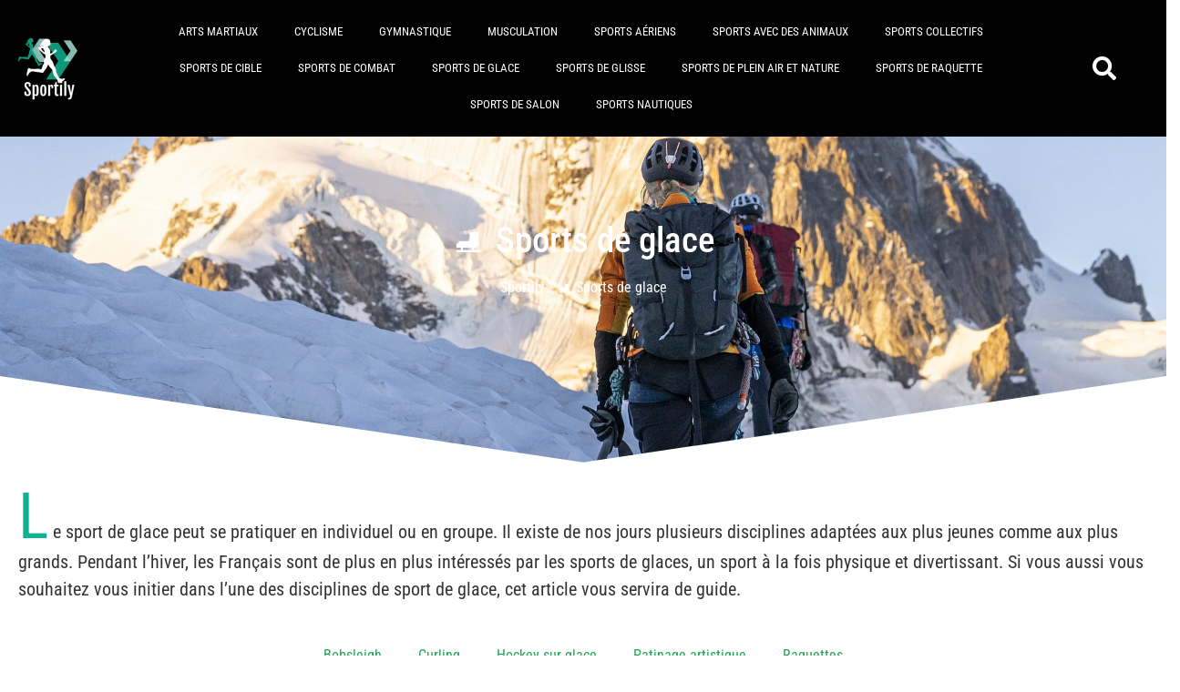

--- FILE ---
content_type: text/html; charset=UTF-8
request_url: https://sportily.fr/glace
body_size: 22044
content:
<!doctype html>
<html lang="fr-FR" prefix="og: https://ogp.me/ns#">
<head>
	<meta charset="UTF-8">
	<meta name="viewport" content="width=device-width, initial-scale=1">
	<link rel="profile" href="https://gmpg.org/xfn/11">
	
<!-- Optimisation des moteurs de recherche par Rank Math - https://rankmath.com/ -->
<title>⛸️ Sports de glace : Bien Choisir Son Matériel Sportif &bull; Sportily</title>
<meta name="description" content="Bobsleigh Curling Hockey sur glace Patinage artistique"/>
<meta name="robots" content="follow, index, max-snippet:-1, max-video-preview:-1, max-image-preview:large"/>
<link rel="canonical" href="https://sportily.fr/glace" />
<meta property="og:locale" content="fr_FR" />
<meta property="og:type" content="article" />
<meta property="og:title" content="⛸️ Sports de glace : Bien Choisir Son Matériel Sportif &bull; Sportily" />
<meta property="og:description" content="Bobsleigh Curling Hockey sur glace Patinage artistique" />
<meta property="og:url" content="https://sportily.fr/glace" />
<meta property="og:site_name" content="Sportily" />
<meta property="og:image" content="https://sportily.fr/wp-content/uploads/2019/05/sportily.png" />
<meta property="og:image:secure_url" content="https://sportily.fr/wp-content/uploads/2019/05/sportily.png" />
<meta property="og:image:width" content="200" />
<meta property="og:image:height" content="200" />
<meta property="og:image:alt" content="Sportily" />
<meta property="og:image:type" content="image/png" />
<meta name="twitter:card" content="summary_large_image" />
<meta name="twitter:title" content="⛸️ Sports de glace : Bien Choisir Son Matériel Sportif &bull; Sportily" />
<meta name="twitter:description" content="Bobsleigh Curling Hockey sur glace Patinage artistique" />
<meta name="twitter:image" content="https://sportily.fr/wp-content/uploads/2019/05/sportily.png" />
<script type="application/ld+json" class="rank-math-schema">{"@context":"https://schema.org","@graph":[{"@type":"Person","@id":"https://sportily.fr/#person","name":"admin8061","image":{"@type":"ImageObject","@id":"https://sportily.fr/#logo","url":"https://sportily.fr/wp-content/uploads/2019/05/sportily.png","contentUrl":"https://sportily.fr/wp-content/uploads/2019/05/sportily.png","caption":"Sportily","inLanguage":"fr-FR","width":"200","height":"200"}},{"@type":"WebSite","@id":"https://sportily.fr/#website","url":"https://sportily.fr","name":"Sportily","publisher":{"@id":"https://sportily.fr/#person"},"inLanguage":"fr-FR"},{"@type":"BreadcrumbList","@id":"https://sportily.fr/glace#breadcrumb","itemListElement":[{"@type":"ListItem","position":"1","item":{"@id":"https://sportily.fr","name":"Sportily"}},{"@type":"ListItem","position":"2","item":{"@id":"https://sportily.fr/glace","name":"\u26f8\ufe0f Sports de glace"}}]},{"@type":"CollectionPage","@id":"https://sportily.fr/glace#webpage","url":"https://sportily.fr/glace","name":"\u26f8\ufe0f Sports de glace : Bien Choisir Son Mat\u00e9riel Sportif &bull; Sportily","isPartOf":{"@id":"https://sportily.fr/#website"},"inLanguage":"fr-FR","breadcrumb":{"@id":"https://sportily.fr/glace#breadcrumb"}}]}</script>
<!-- /Extension Rank Math WordPress SEO -->

<link rel="alternate" type="application/rss+xml" title="Sportily &raquo; Flux" href="https://sportily.fr/feed" />
<link rel="alternate" type="application/rss+xml" title="Sportily &raquo; Flux des commentaires" href="https://sportily.fr/comments/feed" />
<script id="wpp-js" src="https://sportily.fr/wp-content/plugins/wordpress-popular-posts/assets/js/wpp.min.js?ver=7.3.6" data-sampling="0" data-sampling-rate="100" data-api-url="https://sportily.fr/wp-json/wordpress-popular-posts" data-post-id="0" data-token="4f0c76ef24" data-lang="0" data-debug="0" type="cfcb332ecb8e66b85718b6a3-text/javascript"></script>
<style id='wp-img-auto-sizes-contain-inline-css'>
img:is([sizes=auto i],[sizes^="auto," i]){contain-intrinsic-size:3000px 1500px}
/*# sourceURL=wp-img-auto-sizes-contain-inline-css */
</style>
<style id='wp-emoji-styles-inline-css'>

	img.wp-smiley, img.emoji {
		display: inline !important;
		border: none !important;
		box-shadow: none !important;
		height: 1em !important;
		width: 1em !important;
		margin: 0 0.07em !important;
		vertical-align: -0.1em !important;
		background: none !important;
		padding: 0 !important;
	}
/*# sourceURL=wp-emoji-styles-inline-css */
</style>
<link rel='stylesheet' id='wp-block-library-css' href='https://sportily.fr/wp-includes/css/dist/block-library/style.min.css?ver=6b3823' media='all' />
<style id='global-styles-inline-css'>
:root{--wp--preset--aspect-ratio--square: 1;--wp--preset--aspect-ratio--4-3: 4/3;--wp--preset--aspect-ratio--3-4: 3/4;--wp--preset--aspect-ratio--3-2: 3/2;--wp--preset--aspect-ratio--2-3: 2/3;--wp--preset--aspect-ratio--16-9: 16/9;--wp--preset--aspect-ratio--9-16: 9/16;--wp--preset--color--black: #000000;--wp--preset--color--cyan-bluish-gray: #abb8c3;--wp--preset--color--white: #ffffff;--wp--preset--color--pale-pink: #f78da7;--wp--preset--color--vivid-red: #cf2e2e;--wp--preset--color--luminous-vivid-orange: #ff6900;--wp--preset--color--luminous-vivid-amber: #fcb900;--wp--preset--color--light-green-cyan: #7bdcb5;--wp--preset--color--vivid-green-cyan: #00d084;--wp--preset--color--pale-cyan-blue: #8ed1fc;--wp--preset--color--vivid-cyan-blue: #0693e3;--wp--preset--color--vivid-purple: #9b51e0;--wp--preset--gradient--vivid-cyan-blue-to-vivid-purple: linear-gradient(135deg,rgb(6,147,227) 0%,rgb(155,81,224) 100%);--wp--preset--gradient--light-green-cyan-to-vivid-green-cyan: linear-gradient(135deg,rgb(122,220,180) 0%,rgb(0,208,130) 100%);--wp--preset--gradient--luminous-vivid-amber-to-luminous-vivid-orange: linear-gradient(135deg,rgb(252,185,0) 0%,rgb(255,105,0) 100%);--wp--preset--gradient--luminous-vivid-orange-to-vivid-red: linear-gradient(135deg,rgb(255,105,0) 0%,rgb(207,46,46) 100%);--wp--preset--gradient--very-light-gray-to-cyan-bluish-gray: linear-gradient(135deg,rgb(238,238,238) 0%,rgb(169,184,195) 100%);--wp--preset--gradient--cool-to-warm-spectrum: linear-gradient(135deg,rgb(74,234,220) 0%,rgb(151,120,209) 20%,rgb(207,42,186) 40%,rgb(238,44,130) 60%,rgb(251,105,98) 80%,rgb(254,248,76) 100%);--wp--preset--gradient--blush-light-purple: linear-gradient(135deg,rgb(255,206,236) 0%,rgb(152,150,240) 100%);--wp--preset--gradient--blush-bordeaux: linear-gradient(135deg,rgb(254,205,165) 0%,rgb(254,45,45) 50%,rgb(107,0,62) 100%);--wp--preset--gradient--luminous-dusk: linear-gradient(135deg,rgb(255,203,112) 0%,rgb(199,81,192) 50%,rgb(65,88,208) 100%);--wp--preset--gradient--pale-ocean: linear-gradient(135deg,rgb(255,245,203) 0%,rgb(182,227,212) 50%,rgb(51,167,181) 100%);--wp--preset--gradient--electric-grass: linear-gradient(135deg,rgb(202,248,128) 0%,rgb(113,206,126) 100%);--wp--preset--gradient--midnight: linear-gradient(135deg,rgb(2,3,129) 0%,rgb(40,116,252) 100%);--wp--preset--font-size--small: 13px;--wp--preset--font-size--medium: 20px;--wp--preset--font-size--large: 36px;--wp--preset--font-size--x-large: 42px;--wp--preset--spacing--20: 0.44rem;--wp--preset--spacing--30: 0.67rem;--wp--preset--spacing--40: 1rem;--wp--preset--spacing--50: 1.5rem;--wp--preset--spacing--60: 2.25rem;--wp--preset--spacing--70: 3.38rem;--wp--preset--spacing--80: 5.06rem;--wp--preset--shadow--natural: 6px 6px 9px rgba(0, 0, 0, 0.2);--wp--preset--shadow--deep: 12px 12px 50px rgba(0, 0, 0, 0.4);--wp--preset--shadow--sharp: 6px 6px 0px rgba(0, 0, 0, 0.2);--wp--preset--shadow--outlined: 6px 6px 0px -3px rgb(255, 255, 255), 6px 6px rgb(0, 0, 0);--wp--preset--shadow--crisp: 6px 6px 0px rgb(0, 0, 0);}:root { --wp--style--global--content-size: 800px;--wp--style--global--wide-size: 1200px; }:where(body) { margin: 0; }.wp-site-blocks > .alignleft { float: left; margin-right: 2em; }.wp-site-blocks > .alignright { float: right; margin-left: 2em; }.wp-site-blocks > .aligncenter { justify-content: center; margin-left: auto; margin-right: auto; }:where(.wp-site-blocks) > * { margin-block-start: 24px; margin-block-end: 0; }:where(.wp-site-blocks) > :first-child { margin-block-start: 0; }:where(.wp-site-blocks) > :last-child { margin-block-end: 0; }:root { --wp--style--block-gap: 24px; }:root :where(.is-layout-flow) > :first-child{margin-block-start: 0;}:root :where(.is-layout-flow) > :last-child{margin-block-end: 0;}:root :where(.is-layout-flow) > *{margin-block-start: 24px;margin-block-end: 0;}:root :where(.is-layout-constrained) > :first-child{margin-block-start: 0;}:root :where(.is-layout-constrained) > :last-child{margin-block-end: 0;}:root :where(.is-layout-constrained) > *{margin-block-start: 24px;margin-block-end: 0;}:root :where(.is-layout-flex){gap: 24px;}:root :where(.is-layout-grid){gap: 24px;}.is-layout-flow > .alignleft{float: left;margin-inline-start: 0;margin-inline-end: 2em;}.is-layout-flow > .alignright{float: right;margin-inline-start: 2em;margin-inline-end: 0;}.is-layout-flow > .aligncenter{margin-left: auto !important;margin-right: auto !important;}.is-layout-constrained > .alignleft{float: left;margin-inline-start: 0;margin-inline-end: 2em;}.is-layout-constrained > .alignright{float: right;margin-inline-start: 2em;margin-inline-end: 0;}.is-layout-constrained > .aligncenter{margin-left: auto !important;margin-right: auto !important;}.is-layout-constrained > :where(:not(.alignleft):not(.alignright):not(.alignfull)){max-width: var(--wp--style--global--content-size);margin-left: auto !important;margin-right: auto !important;}.is-layout-constrained > .alignwide{max-width: var(--wp--style--global--wide-size);}body .is-layout-flex{display: flex;}.is-layout-flex{flex-wrap: wrap;align-items: center;}.is-layout-flex > :is(*, div){margin: 0;}body .is-layout-grid{display: grid;}.is-layout-grid > :is(*, div){margin: 0;}body{padding-top: 0px;padding-right: 0px;padding-bottom: 0px;padding-left: 0px;}a:where(:not(.wp-element-button)){text-decoration: underline;}:root :where(.wp-element-button, .wp-block-button__link){background-color: #32373c;border-width: 0;color: #fff;font-family: inherit;font-size: inherit;font-style: inherit;font-weight: inherit;letter-spacing: inherit;line-height: inherit;padding-top: calc(0.667em + 2px);padding-right: calc(1.333em + 2px);padding-bottom: calc(0.667em + 2px);padding-left: calc(1.333em + 2px);text-decoration: none;text-transform: inherit;}.has-black-color{color: var(--wp--preset--color--black) !important;}.has-cyan-bluish-gray-color{color: var(--wp--preset--color--cyan-bluish-gray) !important;}.has-white-color{color: var(--wp--preset--color--white) !important;}.has-pale-pink-color{color: var(--wp--preset--color--pale-pink) !important;}.has-vivid-red-color{color: var(--wp--preset--color--vivid-red) !important;}.has-luminous-vivid-orange-color{color: var(--wp--preset--color--luminous-vivid-orange) !important;}.has-luminous-vivid-amber-color{color: var(--wp--preset--color--luminous-vivid-amber) !important;}.has-light-green-cyan-color{color: var(--wp--preset--color--light-green-cyan) !important;}.has-vivid-green-cyan-color{color: var(--wp--preset--color--vivid-green-cyan) !important;}.has-pale-cyan-blue-color{color: var(--wp--preset--color--pale-cyan-blue) !important;}.has-vivid-cyan-blue-color{color: var(--wp--preset--color--vivid-cyan-blue) !important;}.has-vivid-purple-color{color: var(--wp--preset--color--vivid-purple) !important;}.has-black-background-color{background-color: var(--wp--preset--color--black) !important;}.has-cyan-bluish-gray-background-color{background-color: var(--wp--preset--color--cyan-bluish-gray) !important;}.has-white-background-color{background-color: var(--wp--preset--color--white) !important;}.has-pale-pink-background-color{background-color: var(--wp--preset--color--pale-pink) !important;}.has-vivid-red-background-color{background-color: var(--wp--preset--color--vivid-red) !important;}.has-luminous-vivid-orange-background-color{background-color: var(--wp--preset--color--luminous-vivid-orange) !important;}.has-luminous-vivid-amber-background-color{background-color: var(--wp--preset--color--luminous-vivid-amber) !important;}.has-light-green-cyan-background-color{background-color: var(--wp--preset--color--light-green-cyan) !important;}.has-vivid-green-cyan-background-color{background-color: var(--wp--preset--color--vivid-green-cyan) !important;}.has-pale-cyan-blue-background-color{background-color: var(--wp--preset--color--pale-cyan-blue) !important;}.has-vivid-cyan-blue-background-color{background-color: var(--wp--preset--color--vivid-cyan-blue) !important;}.has-vivid-purple-background-color{background-color: var(--wp--preset--color--vivid-purple) !important;}.has-black-border-color{border-color: var(--wp--preset--color--black) !important;}.has-cyan-bluish-gray-border-color{border-color: var(--wp--preset--color--cyan-bluish-gray) !important;}.has-white-border-color{border-color: var(--wp--preset--color--white) !important;}.has-pale-pink-border-color{border-color: var(--wp--preset--color--pale-pink) !important;}.has-vivid-red-border-color{border-color: var(--wp--preset--color--vivid-red) !important;}.has-luminous-vivid-orange-border-color{border-color: var(--wp--preset--color--luminous-vivid-orange) !important;}.has-luminous-vivid-amber-border-color{border-color: var(--wp--preset--color--luminous-vivid-amber) !important;}.has-light-green-cyan-border-color{border-color: var(--wp--preset--color--light-green-cyan) !important;}.has-vivid-green-cyan-border-color{border-color: var(--wp--preset--color--vivid-green-cyan) !important;}.has-pale-cyan-blue-border-color{border-color: var(--wp--preset--color--pale-cyan-blue) !important;}.has-vivid-cyan-blue-border-color{border-color: var(--wp--preset--color--vivid-cyan-blue) !important;}.has-vivid-purple-border-color{border-color: var(--wp--preset--color--vivid-purple) !important;}.has-vivid-cyan-blue-to-vivid-purple-gradient-background{background: var(--wp--preset--gradient--vivid-cyan-blue-to-vivid-purple) !important;}.has-light-green-cyan-to-vivid-green-cyan-gradient-background{background: var(--wp--preset--gradient--light-green-cyan-to-vivid-green-cyan) !important;}.has-luminous-vivid-amber-to-luminous-vivid-orange-gradient-background{background: var(--wp--preset--gradient--luminous-vivid-amber-to-luminous-vivid-orange) !important;}.has-luminous-vivid-orange-to-vivid-red-gradient-background{background: var(--wp--preset--gradient--luminous-vivid-orange-to-vivid-red) !important;}.has-very-light-gray-to-cyan-bluish-gray-gradient-background{background: var(--wp--preset--gradient--very-light-gray-to-cyan-bluish-gray) !important;}.has-cool-to-warm-spectrum-gradient-background{background: var(--wp--preset--gradient--cool-to-warm-spectrum) !important;}.has-blush-light-purple-gradient-background{background: var(--wp--preset--gradient--blush-light-purple) !important;}.has-blush-bordeaux-gradient-background{background: var(--wp--preset--gradient--blush-bordeaux) !important;}.has-luminous-dusk-gradient-background{background: var(--wp--preset--gradient--luminous-dusk) !important;}.has-pale-ocean-gradient-background{background: var(--wp--preset--gradient--pale-ocean) !important;}.has-electric-grass-gradient-background{background: var(--wp--preset--gradient--electric-grass) !important;}.has-midnight-gradient-background{background: var(--wp--preset--gradient--midnight) !important;}.has-small-font-size{font-size: var(--wp--preset--font-size--small) !important;}.has-medium-font-size{font-size: var(--wp--preset--font-size--medium) !important;}.has-large-font-size{font-size: var(--wp--preset--font-size--large) !important;}.has-x-large-font-size{font-size: var(--wp--preset--font-size--x-large) !important;}
:root :where(.wp-block-pullquote){font-size: 1.5em;line-height: 1.6;}
/*# sourceURL=global-styles-inline-css */
</style>
<link rel='stylesheet' id='toc-screen-css' href='https://sportily.fr/wp-content/plugins/table-of-contents-plus/screen.min.css?ver=2411.1' media='all' />
<link rel='stylesheet' id='wordpress-popular-posts-css-css' href='https://sportily.fr/wp-content/plugins/wordpress-popular-posts/assets/css/wpp.css?ver=7.3.6' media='all' />
<link rel='stylesheet' id='parent-style-css' href='https://sportily.fr/wp-content/themes/hello-elementor/style.css?ver=6b3823' media='all' />
<link rel='stylesheet' id='hello-elementor-css' href='https://sportily.fr/wp-content/themes/hello-elementor/assets/css/reset.css?ver=3.4.5' media='all' />
<link rel='stylesheet' id='hello-elementor-theme-style-css' href='https://sportily.fr/wp-content/themes/hello-elementor/assets/css/theme.css?ver=3.4.5' media='all' />
<link rel='stylesheet' id='hello-elementor-header-footer-css' href='https://sportily.fr/wp-content/themes/hello-elementor/assets/css/header-footer.css?ver=3.4.5' media='all' />
<link rel='stylesheet' id='elementor-frontend-css' href='https://sportily.fr/wp-content/plugins/elementor/assets/css/frontend.min.css?ver=3.34.1' media='all' />
<style id='elementor-frontend-inline-css'>
.elementor-3163 .elementor-element.elementor-element-53fe650:not(.elementor-motion-effects-element-type-background), .elementor-3163 .elementor-element.elementor-element-53fe650 > .elementor-motion-effects-container > .elementor-motion-effects-layer{background-image:url("https://sportily.fr/wp-content/uploads/2024/02/plaisirs-hiver-guide-complet-activites-sportives-neige.jpg");}
/*# sourceURL=elementor-frontend-inline-css */
</style>
<link rel='stylesheet' id='widget-image-css' href='https://sportily.fr/wp-content/plugins/elementor/assets/css/widget-image.min.css?ver=3.34.1' media='all' />
<link rel='stylesheet' id='widget-nav-menu-css' href='https://sportily.fr/wp-content/plugins/elementor-pro/assets/css/widget-nav-menu.min.css?ver=3.34.0' media='all' />
<link rel='stylesheet' id='widget-search-form-css' href='https://sportily.fr/wp-content/plugins/elementor-pro/assets/css/widget-search-form.min.css?ver=3.34.0' media='all' />
<link rel='stylesheet' id='elementor-icons-shared-0-css' href='https://sportily.fr/wp-content/plugins/elementor/assets/lib/font-awesome/css/fontawesome.min.css?ver=5.15.3' media='all' />
<link rel='stylesheet' id='elementor-icons-fa-solid-css' href='https://sportily.fr/wp-content/plugins/elementor/assets/lib/font-awesome/css/solid.min.css?ver=5.15.3' media='all' />
<link rel='stylesheet' id='widget-heading-css' href='https://sportily.fr/wp-content/plugins/elementor/assets/css/widget-heading.min.css?ver=3.34.1' media='all' />
<link rel='stylesheet' id='e-shapes-css' href='https://sportily.fr/wp-content/plugins/elementor/assets/css/conditionals/shapes.min.css?ver=3.34.1' media='all' />
<link rel='stylesheet' id='widget-share-buttons-css' href='https://sportily.fr/wp-content/plugins/elementor-pro/assets/css/widget-share-buttons.min.css?ver=3.34.0' media='all' />
<link rel='stylesheet' id='e-apple-webkit-css' href='https://sportily.fr/wp-content/plugins/elementor/assets/css/conditionals/apple-webkit.min.css?ver=3.34.1' media='all' />
<link rel='stylesheet' id='elementor-icons-fa-brands-css' href='https://sportily.fr/wp-content/plugins/elementor/assets/lib/font-awesome/css/brands.min.css?ver=5.15.3' media='all' />
<link rel='stylesheet' id='widget-text-editor-css' href='https://sportily.fr/wp-content/plugins/elementor/assets/css/widget-text-editor.min.css?ver=3.34.1' media='all' />
<link rel='stylesheet' id='widget-video-css' href='https://sportily.fr/wp-content/plugins/elementor/assets/css/widget-video.min.css?ver=3.34.1' media='all' />
<link rel='stylesheet' id='widget-posts-css' href='https://sportily.fr/wp-content/plugins/elementor-pro/assets/css/widget-posts.min.css?ver=3.34.0' media='all' />
<link rel='stylesheet' id='elementor-icons-css' href='https://sportily.fr/wp-content/plugins/elementor/assets/lib/eicons/css/elementor-icons.min.css?ver=5.45.0' media='all' />
<link rel='stylesheet' id='elementor-post-2987-css' href='https://sportily.fr/wp-content/uploads/elementor/css/post-2987.css?ver=1768544050' media='all' />
<link rel='stylesheet' id='font-awesome-5-all-css' href='https://sportily.fr/wp-content/plugins/elementor/assets/lib/font-awesome/css/all.min.css?ver=3.34.1' media='all' />
<link rel='stylesheet' id='font-awesome-4-shim-css' href='https://sportily.fr/wp-content/plugins/elementor/assets/lib/font-awesome/css/v4-shims.min.css?ver=3.34.1' media='all' />
<link rel='stylesheet' id='elementor-post-3163-css' href='https://sportily.fr/wp-content/uploads/elementor/css/post-3163.css?ver=1768544051' media='all' />
<link rel='stylesheet' id='elementor-post-3987-css' href='https://sportily.fr/wp-content/uploads/elementor/css/post-3987.css?ver=1768544051' media='all' />
<link rel='stylesheet' id='elementor-post-675-css' href='https://sportily.fr/wp-content/uploads/elementor/css/post-675.css?ver=1768557340' media='all' />
<link rel='stylesheet' id='elementor-gf-local-robotocondensed-css' href='https://sportily.fr/wp-content/uploads/elementor/google-fonts/css/robotocondensed.css?ver=1742227873' media='all' />
<script src="https://sportily.fr/wp-includes/js/jquery/jquery.min.js?ver=3.7.1" id="jquery-core-js" type="cfcb332ecb8e66b85718b6a3-text/javascript"></script>
<script src="https://sportily.fr/wp-includes/js/jquery/jquery-migrate.min.js?ver=3.4.1" id="jquery-migrate-js" type="cfcb332ecb8e66b85718b6a3-text/javascript"></script>
<script src="https://sportily.fr/wp-content/plugins/sticky-menu-or-anything-on-scroll/assets/js/jq-sticky-anything.min.js?ver=2.1.1" id="stickyAnythingLib-js" type="cfcb332ecb8e66b85718b6a3-text/javascript"></script>
<script src="https://sportily.fr/wp-content/plugins/elementor/assets/lib/font-awesome/js/v4-shims.min.js?ver=3.34.1" id="font-awesome-4-shim-js" type="cfcb332ecb8e66b85718b6a3-text/javascript"></script>
<link rel="https://api.w.org/" href="https://sportily.fr/wp-json/" /><link rel="alternate" title="JSON" type="application/json" href="https://sportily.fr/wp-json/wp/v2/categories/47" />
<style type="text/css">.aawp .aawp-tb__row--highlight{background-color:#256aaf;}.aawp .aawp-tb__row--highlight{color:#256aaf;}.aawp .aawp-tb__row--highlight a{color:#256aaf;}</style>            <style id="wpp-loading-animation-styles">@-webkit-keyframes bgslide{from{background-position-x:0}to{background-position-x:-200%}}@keyframes bgslide{from{background-position-x:0}to{background-position-x:-200%}}.wpp-widget-block-placeholder,.wpp-shortcode-placeholder{margin:0 auto;width:60px;height:3px;background:#dd3737;background:linear-gradient(90deg,#dd3737 0%,#571313 10%,#dd3737 100%);background-size:200% auto;border-radius:3px;-webkit-animation:bgslide 1s infinite linear;animation:bgslide 1s infinite linear}</style>
            <meta name="generator" content="Elementor 3.34.1; settings: css_print_method-external, google_font-enabled, font_display-auto">
			<style>
				.e-con.e-parent:nth-of-type(n+4):not(.e-lazyloaded):not(.e-no-lazyload),
				.e-con.e-parent:nth-of-type(n+4):not(.e-lazyloaded):not(.e-no-lazyload) * {
					background-image: none !important;
				}
				@media screen and (max-height: 1024px) {
					.e-con.e-parent:nth-of-type(n+3):not(.e-lazyloaded):not(.e-no-lazyload),
					.e-con.e-parent:nth-of-type(n+3):not(.e-lazyloaded):not(.e-no-lazyload) * {
						background-image: none !important;
					}
				}
				@media screen and (max-height: 640px) {
					.e-con.e-parent:nth-of-type(n+2):not(.e-lazyloaded):not(.e-no-lazyload),
					.e-con.e-parent:nth-of-type(n+2):not(.e-lazyloaded):not(.e-no-lazyload) * {
						background-image: none !important;
					}
				}
			</style>
			<link rel="icon" href="https://sportily.fr/wp-content/uploads/2019/05/favicon.png" sizes="32x32" />
<link rel="icon" href="https://sportily.fr/wp-content/uploads/2019/05/favicon.png" sizes="192x192" />
<link rel="apple-touch-icon" href="https://sportily.fr/wp-content/uploads/2019/05/favicon.png" />
<meta name="msapplication-TileImage" content="https://sportily.fr/wp-content/uploads/2019/05/favicon.png" />
		<style id="wp-custom-css">
			/* Custom hover color to the trainers social icons */
.elementor-widget.custom-social .elementor-social-icon:hover { opacity: 1; background-color: #0eb290; border-color: #0eb290; color: #fff; }

/* Margin bottom to the subscribe title */
.elementor-widget.subscribe-tilte { margin: 0 0 10px; }

/* Placeholders color*/
#searchform-dropdown input::-webkit-input-placeholder,
body .sidr-class-mobile-searchform input::-webkit-input-placeholder { color: #81e4cf; }
#searchform-dropdown input::-moz-placeholder,
body .sidr-class-mobile-searchform input::-moz-placeholder { color: #81e4cf; }
#searchform-dropdown input:-ms-input-placeholder,
body .sidr-class-mobile-searchform input:-ms-input-placeholder { color: #81e4cf; }

/* Scroll up button */
#scroll-top { right: 0; bottom: 0; border-radius: 0; }
#scroll-top, #scroll-top:hover { background-color: transparent; }

/* Footer */
#footer-widgets .footer-box { text-align: center; }
#footer-widgets .social-widget .style-light li a, #footer-widgets .social-widget .style-dark li a,
#footer-widgets .social-widget .style-colored li a { background-color: #263036; color: #708e9f; border-color: #263036; width: 40px; height: 40px; line-height: 40px; }
#footer-widgets .social-widget .style-light li a:hover, #footer-widgets .social-widget .style-dark li a:hover,
#footer-widgets .social-widget .style-colored li a:hover { background-color: #0eb290; color: #fff !important; border-color: #0eb290 !important; }

/* Responsive */
@media (max-width: 767px) {
    /* Center the buttons in the hero */
    .elementor-element.hero-btn { text-align: center !important; }
    /* Center elements on mobile */
    .elementor-element.center-mobile, .elementor-element.center-mobile .elementor-icon-box-wrapper { text-align: center !important; }
    /* Margin top "Working" title on the contact page */
    .elementor-element.margin-mobile .elementor-heading-title { margin-top: 30px; }
    /* Social icons on the contact page */
    .elementor-social-icons-wrapper { text-align: left; }
    .elementor-element.contact-social .elementor-social-icon { width: 44px; height: 44px; line-height: 44px; }
    .elementor-element.contact-social .elementor-social-icon:nth-child(4) { margin-right: 5px !important; }
}
@media (max-width: 480px) {
    /* Title size in the hero */
    .elementor-element.hero-title .elementor-heading-title { font-size: 30px; }
}

/* Personnalisation AAWP */
.aawp-product {
	box-shadow: 1px 1px 10px 0px rgba(0, 0, 25, .2);
}
.aawp-product:hover {
	box-shadow: 1px 1px 10px 0px rgba(0, 0, 25, .4);
}
.aawp-product:hover .aawp-product__ribbon {
	background-color: #2DB392;
	font-weight: bold;
}
.aawp-product:hover a {
	color: #2DB392;
}		</style>
		
	<!-- Google Tag Manager -->
	<script type="cfcb332ecb8e66b85718b6a3-text/javascript">(function(w,d,s,l,i){w[l]=w[l]||[];w[l].push({'gtm.start':
	new Date().getTime(),event:'gtm.js'});var f=d.getElementsByTagName(s)[0],
	j=d.createElement(s),dl=l!='dataLayer'?'&l='+l:'';j.async=true;j.src=
	'https://www.googletagmanager.com/gtm.js?id='+i+dl;f.parentNode.insertBefore(j,f);
	})(window,document,'script','dataLayer','GTM-K4GJNGJ8');</script>
	<!-- End Google Tag Manager -->

</head>
<body class="archive category category-glace category-47 wp-custom-logo wp-embed-responsive wp-theme-hello-elementor wp-child-theme-hello-elementor-child aawp-custom hello-elementor-default elementor-page-675 elementor-default elementor-template-full-width elementor-kit-2987">

	<!-- Google Tag Manager (noscript) -->
	<noscript><iframe src="https://www.googletagmanager.com/ns.html?id=GTM-K4GJNGJ8"
	height="0" width="0" style="display:none;visibility:hidden"></iframe></noscript>
	<!-- End Google Tag Manager (noscript) -->


<a class="skip-link screen-reader-text" href="">Aller au contenu</a>

		<header data-elementor-type="header" data-elementor-id="3163" class="elementor elementor-3163 elementor-location-header" data-elementor-post-type="elementor_library">
					<section class="elementor-section elementor-top-section elementor-element elementor-element-572a372 elementor-section-full_width elementor-section-content-middle elementor-section-height-default elementor-section-height-default" data-id="572a372" data-element_type="section" data-settings="{&quot;background_background&quot;:&quot;classic&quot;}">
						<div class="elementor-container elementor-column-gap-extended">
					<div class="elementor-column elementor-col-33 elementor-top-column elementor-element elementor-element-4044e03" data-id="4044e03" data-element_type="column">
			<div class="elementor-widget-wrap elementor-element-populated">
						<div class="elementor-element elementor-element-cff2465 elementor-widget elementor-widget-theme-site-logo elementor-widget-image" data-id="cff2465" data-element_type="widget" data-widget_type="theme-site-logo.default">
				<div class="elementor-widget-container">
											<a href="https://sportily.fr">
			<img src="https://sportily.fr/wp-content/uploads/elementor/thumbs/sportily-blanc-quv4i991ag8syz0ajqx2ny4o9owbsmudibn49yeffy.png" title="Sportily" alt="Sportily" loading="lazy" />				</a>
											</div>
				</div>
					</div>
		</div>
				<div class="elementor-column elementor-col-33 elementor-top-column elementor-element elementor-element-362a685" data-id="362a685" data-element_type="column">
			<div class="elementor-widget-wrap elementor-element-populated">
						<div class="elementor-element elementor-element-53b1694 elementor-nav-menu__align-center elementor-nav-menu__text-align-center elementor-nav-menu--stretch elementor-nav-menu--dropdown-tablet elementor-nav-menu--toggle elementor-nav-menu--burger elementor-widget elementor-widget-nav-menu" data-id="53b1694" data-element_type="widget" data-settings="{&quot;full_width&quot;:&quot;stretch&quot;,&quot;layout&quot;:&quot;horizontal&quot;,&quot;submenu_icon&quot;:{&quot;value&quot;:&quot;&lt;i class=\&quot;fas fa-caret-down\&quot; aria-hidden=\&quot;true\&quot;&gt;&lt;\/i&gt;&quot;,&quot;library&quot;:&quot;fa-solid&quot;},&quot;toggle&quot;:&quot;burger&quot;}" data-widget_type="nav-menu.default">
				<div class="elementor-widget-container">
								<nav aria-label="Menu" class="elementor-nav-menu--main elementor-nav-menu__container elementor-nav-menu--layout-horizontal e--pointer-background e--animation-fade">
				<ul id="menu-1-53b1694" class="elementor-nav-menu"><li class="menu-item menu-item-type-taxonomy menu-item-object-category menu-item-384"><a href="https://sportily.fr/arts-martiaux" class="elementor-item">Arts martiaux</a></li>
<li class="menu-item menu-item-type-taxonomy menu-item-object-category menu-item-385"><a href="https://sportily.fr/cyclisme" class="elementor-item">Cyclisme</a></li>
<li class="menu-item menu-item-type-taxonomy menu-item-object-category menu-item-386"><a href="https://sportily.fr/gymnastique" class="elementor-item">Gymnastique</a></li>
<li class="menu-item menu-item-type-taxonomy menu-item-object-category menu-item-1590"><a href="https://sportily.fr/musculation" class="elementor-item">Musculation</a></li>
<li class="menu-item menu-item-type-taxonomy menu-item-object-category menu-item-387"><a href="https://sportily.fr/aerien" class="elementor-item">Sports aériens</a></li>
<li class="menu-item menu-item-type-taxonomy menu-item-object-category menu-item-388"><a href="https://sportily.fr/animaux" class="elementor-item">Sports avec des animaux</a></li>
<li class="menu-item menu-item-type-taxonomy menu-item-object-category menu-item-389"><a href="https://sportily.fr/collectif" class="elementor-item">Sports collectifs</a></li>
<li class="menu-item menu-item-type-taxonomy menu-item-object-category menu-item-390"><a href="https://sportily.fr/cible" class="elementor-item">Sports de cible</a></li>
<li class="menu-item menu-item-type-taxonomy menu-item-object-category menu-item-391"><a href="https://sportily.fr/combat" class="elementor-item">Sports de combat</a></li>
<li class="menu-item menu-item-type-taxonomy menu-item-object-category current-menu-item menu-item-392"><a href="https://sportily.fr/glace" aria-current="page" class="elementor-item elementor-item-active">Sports de glace</a></li>
<li class="menu-item menu-item-type-taxonomy menu-item-object-category menu-item-393"><a href="https://sportily.fr/glisse" class="elementor-item">Sports de glisse</a></li>
<li class="menu-item menu-item-type-taxonomy menu-item-object-category menu-item-394"><a href="https://sportily.fr/plein-air-nature" class="elementor-item">Sports de plein air et nature</a></li>
<li class="menu-item menu-item-type-taxonomy menu-item-object-category menu-item-395"><a href="https://sportily.fr/raquette" class="elementor-item">Sports de raquette</a></li>
<li class="menu-item menu-item-type-taxonomy menu-item-object-category menu-item-396"><a href="https://sportily.fr/salon" class="elementor-item">Sports de salon</a></li>
<li class="menu-item menu-item-type-taxonomy menu-item-object-category menu-item-397"><a href="https://sportily.fr/nautique" class="elementor-item">Sports nautiques</a></li>
</ul>			</nav>
					<div class="elementor-menu-toggle" role="button" tabindex="0" aria-label="Permuter le menu" aria-expanded="false">
			<i aria-hidden="true" role="presentation" class="elementor-menu-toggle__icon--open eicon-menu-bar"></i><i aria-hidden="true" role="presentation" class="elementor-menu-toggle__icon--close eicon-close"></i>		</div>
					<nav class="elementor-nav-menu--dropdown elementor-nav-menu__container" aria-hidden="true">
				<ul id="menu-2-53b1694" class="elementor-nav-menu"><li class="menu-item menu-item-type-taxonomy menu-item-object-category menu-item-384"><a href="https://sportily.fr/arts-martiaux" class="elementor-item" tabindex="-1">Arts martiaux</a></li>
<li class="menu-item menu-item-type-taxonomy menu-item-object-category menu-item-385"><a href="https://sportily.fr/cyclisme" class="elementor-item" tabindex="-1">Cyclisme</a></li>
<li class="menu-item menu-item-type-taxonomy menu-item-object-category menu-item-386"><a href="https://sportily.fr/gymnastique" class="elementor-item" tabindex="-1">Gymnastique</a></li>
<li class="menu-item menu-item-type-taxonomy menu-item-object-category menu-item-1590"><a href="https://sportily.fr/musculation" class="elementor-item" tabindex="-1">Musculation</a></li>
<li class="menu-item menu-item-type-taxonomy menu-item-object-category menu-item-387"><a href="https://sportily.fr/aerien" class="elementor-item" tabindex="-1">Sports aériens</a></li>
<li class="menu-item menu-item-type-taxonomy menu-item-object-category menu-item-388"><a href="https://sportily.fr/animaux" class="elementor-item" tabindex="-1">Sports avec des animaux</a></li>
<li class="menu-item menu-item-type-taxonomy menu-item-object-category menu-item-389"><a href="https://sportily.fr/collectif" class="elementor-item" tabindex="-1">Sports collectifs</a></li>
<li class="menu-item menu-item-type-taxonomy menu-item-object-category menu-item-390"><a href="https://sportily.fr/cible" class="elementor-item" tabindex="-1">Sports de cible</a></li>
<li class="menu-item menu-item-type-taxonomy menu-item-object-category menu-item-391"><a href="https://sportily.fr/combat" class="elementor-item" tabindex="-1">Sports de combat</a></li>
<li class="menu-item menu-item-type-taxonomy menu-item-object-category current-menu-item menu-item-392"><a href="https://sportily.fr/glace" aria-current="page" class="elementor-item elementor-item-active" tabindex="-1">Sports de glace</a></li>
<li class="menu-item menu-item-type-taxonomy menu-item-object-category menu-item-393"><a href="https://sportily.fr/glisse" class="elementor-item" tabindex="-1">Sports de glisse</a></li>
<li class="menu-item menu-item-type-taxonomy menu-item-object-category menu-item-394"><a href="https://sportily.fr/plein-air-nature" class="elementor-item" tabindex="-1">Sports de plein air et nature</a></li>
<li class="menu-item menu-item-type-taxonomy menu-item-object-category menu-item-395"><a href="https://sportily.fr/raquette" class="elementor-item" tabindex="-1">Sports de raquette</a></li>
<li class="menu-item menu-item-type-taxonomy menu-item-object-category menu-item-396"><a href="https://sportily.fr/salon" class="elementor-item" tabindex="-1">Sports de salon</a></li>
<li class="menu-item menu-item-type-taxonomy menu-item-object-category menu-item-397"><a href="https://sportily.fr/nautique" class="elementor-item" tabindex="-1">Sports nautiques</a></li>
</ul>			</nav>
						</div>
				</div>
					</div>
		</div>
				<div class="elementor-column elementor-col-33 elementor-top-column elementor-element elementor-element-537f8ce" data-id="537f8ce" data-element_type="column">
			<div class="elementor-widget-wrap elementor-element-populated">
						<div class="elementor-element elementor-element-33f9702 elementor-search-form--skin-full_screen elementor-widget elementor-widget-search-form" data-id="33f9702" data-element_type="widget" data-settings="{&quot;skin&quot;:&quot;full_screen&quot;}" data-widget_type="search-form.default">
				<div class="elementor-widget-container">
							<search role="search">
			<form class="elementor-search-form" action="https://sportily.fr" method="get">
												<div class="elementor-search-form__toggle" role="button" tabindex="0" aria-label="Rechercher ">
					<i aria-hidden="true" class="fas fa-search"></i>				</div>
								<div class="elementor-search-form__container">
					<label class="elementor-screen-only" for="elementor-search-form-33f9702">Rechercher </label>

					
					<input id="elementor-search-form-33f9702" placeholder="Rechercher ..." class="elementor-search-form__input" type="search" name="s" value="">
					
					
										<div class="dialog-lightbox-close-button dialog-close-button" role="button" tabindex="0" aria-label="Fermer ce champ de recherche.">
						<i aria-hidden="true" class="eicon-close"></i>					</div>
									</div>
			</form>
		</search>
						</div>
				</div>
					</div>
		</div>
					</div>
		</section>
				<section class="elementor-section elementor-top-section elementor-element elementor-element-53fe650 elementor-section-boxed elementor-section-height-default elementor-section-height-default" data-id="53fe650" data-element_type="section" data-settings="{&quot;background_background&quot;:&quot;classic&quot;,&quot;shape_divider_bottom&quot;:&quot;triangle&quot;,&quot;shape_divider_bottom_negative&quot;:&quot;yes&quot;}">
							<div class="elementor-background-overlay"></div>
						<div class="elementor-shape elementor-shape-bottom" aria-hidden="true" data-negative="true">
			<svg xmlns="http://www.w3.org/2000/svg" viewBox="0 0 1000 100" preserveAspectRatio="none">
	<path class="elementor-shape-fill" d="M500.2,94.7L0,0v100h1000V0L500.2,94.7z"/>
</svg>		</div>
					<div class="elementor-container elementor-column-gap-default">
					<div class="elementor-column elementor-col-100 elementor-top-column elementor-element elementor-element-184b0c0" data-id="184b0c0" data-element_type="column">
			<div class="elementor-widget-wrap elementor-element-populated">
						<section class="elementor-section elementor-inner-section elementor-element elementor-element-0c04b94 elementor-section-boxed elementor-section-height-default elementor-section-height-default" data-id="0c04b94" data-element_type="section">
						<div class="elementor-container elementor-column-gap-default">
					<div class="elementor-column elementor-col-100 elementor-inner-column elementor-element elementor-element-f7c174c" data-id="f7c174c" data-element_type="column">
			<div class="elementor-widget-wrap elementor-element-populated">
						<div class="elementor-element elementor-element-8848636 elementor-widget elementor-widget-theme-page-title elementor-page-title elementor-widget-heading" data-id="8848636" data-element_type="widget" data-widget_type="theme-page-title.default">
				<div class="elementor-widget-container">
					<h1 class="elementor-heading-title elementor-size-xl">⛸️ Sports de glace</h1>				</div>
				</div>
				<div class="elementor-element elementor-element-5e97376 elementor-widget elementor-widget-shortcode" data-id="5e97376" data-element_type="widget" data-widget_type="shortcode.default">
				<div class="elementor-widget-container">
							<div class="elementor-shortcode"><nav aria-label="breadcrumbs" class="rank-math-breadcrumb"><p><a href="https://sportily.fr">Sportily</a><span class="separator"> / </span><span class="last">⛸️ Sports de glace</span></p></nav></div>
						</div>
				</div>
					</div>
		</div>
					</div>
		</section>
					</div>
		</div>
					</div>
		</section>
				</header>
				<div data-elementor-type="archive" data-elementor-id="675" class="elementor elementor-675 elementor-location-archive" data-elementor-post-type="elementor_library">
					<section class="elementor-section elementor-top-section elementor-element elementor-element-774c5330 elementor-section-full_width elementor-section-height-default elementor-section-height-default" data-id="774c5330" data-element_type="section">
						<div class="elementor-container elementor-column-gap-default">
					<div class="elementor-column elementor-col-100 elementor-top-column elementor-element elementor-element-772c41a9" data-id="772c41a9" data-element_type="column">
			<div class="elementor-widget-wrap elementor-element-populated">
						<section class="elementor-section elementor-inner-section elementor-element elementor-element-571aa69b elementor-section-boxed elementor-section-height-default elementor-section-height-default" data-id="571aa69b" data-element_type="section">
						<div class="elementor-container elementor-column-gap-default">
					<div class="elementor-column elementor-col-100 elementor-inner-column elementor-element elementor-element-2c5c398c" data-id="2c5c398c" data-element_type="column">
			<div class="elementor-widget-wrap elementor-element-populated">
						<div class="elementor-element elementor-element-7cf4fe6e elementor-drop-cap-yes elementor-drop-cap-view-default elementor-widget elementor-widget-text-editor" data-id="7cf4fe6e" data-element_type="widget" data-settings="{&quot;drop_cap&quot;:&quot;yes&quot;}" data-widget_type="text-editor.default">
				<div class="elementor-widget-container">
									<p>Le sport de glace peut se pratiquer en individuel ou en groupe. Il existe de nos jours plusieurs disciplines adaptées aux plus jeunes comme aux plus grands. Pendant l’hiver, les Français sont de plus en plus intéressés par les sports de glaces, un sport à la fois physique et divertissant. Si vous aussi vous souhaitez vous initier dans l’une des disciplines de sport de glace, cet article vous servira de guide. </p>								</div>
				</div>
					</div>
		</div>
					</div>
		</section>
				<section class="elementor-section elementor-inner-section elementor-element elementor-element-37815b3b elementor-section-full_width elementor-section-height-default elementor-section-height-default" data-id="37815b3b" data-element_type="section">
						<div class="elementor-container elementor-column-gap-default">
					<div class="elementor-column elementor-col-100 elementor-inner-column elementor-element elementor-element-35d6ee5d" data-id="35d6ee5d" data-element_type="column">
			<div class="elementor-widget-wrap elementor-element-populated">
						<div class="elementor-element elementor-element-6ebd8c05 elementor-nav-menu__align-center elementor-nav-menu--dropdown-none elementor-widget elementor-widget-nav-menu" data-id="6ebd8c05" data-element_type="widget" data-settings="{&quot;layout&quot;:&quot;horizontal&quot;,&quot;submenu_icon&quot;:{&quot;value&quot;:&quot;&lt;i class=\&quot;fas fa-caret-down\&quot; aria-hidden=\&quot;true\&quot;&gt;&lt;\/i&gt;&quot;,&quot;library&quot;:&quot;fa-solid&quot;}}" data-widget_type="nav-menu.default">
				<div class="elementor-widget-container">
								<nav aria-label="Menu" class="elementor-nav-menu--main elementor-nav-menu__container elementor-nav-menu--layout-horizontal e--pointer-background e--animation-fade">
				<ul id="menu-1-6ebd8c05" class="elementor-nav-menu"><li class="menu-item menu-item-type-taxonomy menu-item-object-category menu-item-461"><a href="https://sportily.fr/glace/bobsleigh" class="elementor-item">Bobsleigh</a></li>
<li class="menu-item menu-item-type-taxonomy menu-item-object-category menu-item-462"><a href="https://sportily.fr/glace/curling" class="elementor-item">Curling</a></li>
<li class="menu-item menu-item-type-taxonomy menu-item-object-category menu-item-463"><a href="https://sportily.fr/glace/hockey" class="elementor-item">Hockey sur glace</a></li>
<li class="menu-item menu-item-type-taxonomy menu-item-object-category menu-item-464"><a href="https://sportily.fr/glace/patinage-artistique" class="elementor-item">Patinage artistique</a></li>
<li class="menu-item menu-item-type-taxonomy menu-item-object-category menu-item-2796"><a href="https://sportily.fr/glace/raquettes" class="elementor-item">Raquettes</a></li>
</ul>			</nav>
						<nav class="elementor-nav-menu--dropdown elementor-nav-menu__container" aria-hidden="true">
				<ul id="menu-2-6ebd8c05" class="elementor-nav-menu"><li class="menu-item menu-item-type-taxonomy menu-item-object-category menu-item-461"><a href="https://sportily.fr/glace/bobsleigh" class="elementor-item" tabindex="-1">Bobsleigh</a></li>
<li class="menu-item menu-item-type-taxonomy menu-item-object-category menu-item-462"><a href="https://sportily.fr/glace/curling" class="elementor-item" tabindex="-1">Curling</a></li>
<li class="menu-item menu-item-type-taxonomy menu-item-object-category menu-item-463"><a href="https://sportily.fr/glace/hockey" class="elementor-item" tabindex="-1">Hockey sur glace</a></li>
<li class="menu-item menu-item-type-taxonomy menu-item-object-category menu-item-464"><a href="https://sportily.fr/glace/patinage-artistique" class="elementor-item" tabindex="-1">Patinage artistique</a></li>
<li class="menu-item menu-item-type-taxonomy menu-item-object-category menu-item-2796"><a href="https://sportily.fr/glace/raquettes" class="elementor-item" tabindex="-1">Raquettes</a></li>
</ul>			</nav>
						</div>
				</div>
					</div>
		</div>
					</div>
		</section>
					</div>
		</div>
					</div>
		</section>
				<section class="elementor-section elementor-top-section elementor-element elementor-element-4935ff07 elementor-section-boxed elementor-section-height-default elementor-section-height-default" data-id="4935ff07" data-element_type="section">
						<div class="elementor-container elementor-column-gap-default">
					<div class="elementor-column elementor-col-100 elementor-top-column elementor-element elementor-element-8e8f579" data-id="8e8f579" data-element_type="column">
			<div class="elementor-widget-wrap elementor-element-populated">
						<div class="elementor-element elementor-element-24bb7d40 elementor-widget elementor-widget-text-editor" data-id="24bb7d40" data-element_type="widget" data-widget_type="text-editor.default">
				<div class="elementor-widget-container">
									
<div class="aawp">
    <div class="aawp-grid aawp-grid--col-4">

            
        <div class="aawp-grid__item">
            
<div class="aawp-product aawp-product--vertical aawp-product--ribbon aawp-product--sale aawp-product--bestseller"  data-aawp-product-asin="B016O9FBUO" data-aawp-product-id="82888" data-aawp-tracking-id="sportily-21" data-aawp-product-title="Roces Paradise Patin à Glace avec Lame Femme Blanc 33" data-aawp-click-tracking="asin" data-aawp-local-click-tracking="1">

    <span class="aawp-product__ribbon aawp-product__ribbon--sale">PROMO -8%</span><span class="aawp-product__ribbon aawp-product__ribbon--bestseller">N°1</span>
    <a class="aawp-product__image--link aawp-product__image"
       href="https://www.amazon.fr/dp/B016O9FBUO?tag=sportily-21&#038;linkCode=ogi&#038;th=1&#038;psc=1&#038;keywords=patin%20%C3%A0%20glace" title="Roces Paradise Patin à Glace avec Lame, Femme, Blanc, 33" rel="nofollow noopener sponsored" target="_blank">
        <img class="aawp-product__image" src="https://m.media-amazon.com/images/I/315WJAeKYGL._SL160_.jpg" alt="Roces Paradise Patin à Glace avec Lame, Femme, Blanc, 33"  />
    </a>

    <div class="aawp-product__content">
        <a class="aawp-product__title" href="https://www.amazon.fr/dp/B016O9FBUO?tag=sportily-21&#038;linkCode=ogi&#038;th=1&#038;psc=1&#038;keywords=patin%20%C3%A0%20glace" title="Roces Paradise Patin à Glace avec Lame, Femme, Blanc, 33" rel="nofollow noopener sponsored" target="_blank">
            Roces Paradise Patin à Glace avec Lame, Femme,&#8230;        </a>

        <div class="aawp-product__meta">
            
            <a href="https://www.amazon.fr/gp/prime/?tag=sportily-21" title="Amazon Prime" rel="nofollow noopener sponsored" target="_blank" class="aawp-check-prime"><img src="https://sportily.fr/wp-content/plugins/aawp/assets/img/icon-check-prime.svg" height="16" width="55" alt="Amazon Prime" /></a>        </div>
    </div>

    <div class="aawp-product__footer">

        <div class="aawp-product__pricing">

                            <span class="aawp-product__price aawp-product__price--old">44,99 EUR</span>
            
                            <span class="aawp-product__price aawp-product__price--current">41,49 EUR</span>
                    </div>

                <a class="aawp-button aawp-button--buy aawp-button aawp-button--amazon rounded aawp-button--icon aawp-button--icon-amazon-black" href="https://www.amazon.fr/dp/B016O9FBUO?tag=sportily-21&#038;linkCode=ogi&#038;th=1&#038;psc=1&#038;keywords=patin%20%C3%A0%20glace" title="Acheter sur Amazon" target="_blank" rel="nofollow noopener sponsored">Acheter sur Amazon</a>
            </div>
</div>
        </div>

            
        <div class="aawp-grid__item">
            
<div class="aawp-product aawp-product--vertical aawp-product--ribbon aawp-product--sale aawp-product--bestseller"  data-aawp-product-asin="B00FXK2QFY" data-aawp-product-id="81988" data-aawp-tracking-id="sportily-21" data-aawp-product-title="Roces Paradise Ice Skates EU 39" data-aawp-click-tracking="asin" data-aawp-local-click-tracking="1">

    <span class="aawp-product__ribbon aawp-product__ribbon--sale">PROMO -8%</span><span class="aawp-product__ribbon aawp-product__ribbon--bestseller">N°2</span>
    <a class="aawp-product__image--link aawp-product__image"
       href="https://www.amazon.fr/dp/B00FXK2QFY?tag=sportily-21&#038;linkCode=ogi&#038;th=1&#038;psc=1&#038;keywords=patin%20%C3%A0%20glace" title="Roces Paradise Ice Skates EU 39" rel="nofollow noopener sponsored" target="_blank">
        <img class="aawp-product__image" src="https://m.media-amazon.com/images/I/315WJAeKYGL._SL160_.jpg" alt="Roces Paradise Ice Skates EU 39"  />
    </a>

    <div class="aawp-product__content">
        <a class="aawp-product__title" href="https://www.amazon.fr/dp/B00FXK2QFY?tag=sportily-21&#038;linkCode=ogi&#038;th=1&#038;psc=1&#038;keywords=patin%20%C3%A0%20glace" title="Roces Paradise Ice Skates EU 39" rel="nofollow noopener sponsored" target="_blank">
            Roces Paradise Ice Skates EU 39        </a>

        <div class="aawp-product__meta">
            
            <a href="https://www.amazon.fr/gp/prime/?tag=sportily-21" title="Amazon Prime" rel="nofollow noopener sponsored" target="_blank" class="aawp-check-prime"><img src="https://sportily.fr/wp-content/plugins/aawp/assets/img/icon-check-prime.svg" height="16" width="55" alt="Amazon Prime" /></a>        </div>
    </div>

    <div class="aawp-product__footer">

        <div class="aawp-product__pricing">

                            <span class="aawp-product__price aawp-product__price--old">44,99 EUR</span>
            
                            <span class="aawp-product__price aawp-product__price--current">41,49 EUR</span>
                    </div>

                <a class="aawp-button aawp-button--buy aawp-button aawp-button--amazon rounded aawp-button--icon aawp-button--icon-amazon-black" href="https://www.amazon.fr/dp/B00FXK2QFY?tag=sportily-21&#038;linkCode=ogi&#038;th=1&#038;psc=1&#038;keywords=patin%20%C3%A0%20glace" title="Acheter sur Amazon" target="_blank" rel="nofollow noopener sponsored">Acheter sur Amazon</a>
            </div>
</div>
        </div>

            
        <div class="aawp-grid__item">
            
<div class="aawp-product aawp-product--vertical aawp-product--bestseller aawp-product--ribbon"  data-aawp-product-asin="B003Y3BEGY" data-aawp-product-id="82889" data-aawp-tracking-id="sportily-21" data-aawp-product-title="Roces RSK 2 Patins à glace Homme Noir 45" data-aawp-click-tracking="asin" data-aawp-local-click-tracking="1">

    <span class="aawp-product__ribbon aawp-product__ribbon--bestseller">N°3</span>
    <a class="aawp-product__image--link aawp-product__image"
       href="https://www.amazon.fr/dp/B003Y3BEGY?tag=sportily-21&#038;linkCode=ogi&#038;th=1&#038;psc=1&#038;keywords=patin%20%C3%A0%20glace" title="Roces RSK 2 Patins à glace Homme Noir 45" rel="nofollow noopener sponsored" target="_blank">
        <img class="aawp-product__image" src="https://m.media-amazon.com/images/I/411xmbepuGL._SL160_.jpg" alt="Roces RSK 2 Patins à glace Homme Noir 45"  />
    </a>

    <div class="aawp-product__content">
        <a class="aawp-product__title" href="https://www.amazon.fr/dp/B003Y3BEGY?tag=sportily-21&#038;linkCode=ogi&#038;th=1&#038;psc=1&#038;keywords=patin%20%C3%A0%20glace" title="Roces RSK 2 Patins à glace Homme Noir 45" rel="nofollow noopener sponsored" target="_blank">
            Roces RSK 2 Patins à glace Homme Noir 45        </a>

        <div class="aawp-product__meta">
            
            <a href="https://www.amazon.fr/gp/prime/?tag=sportily-21" title="Amazon Prime" rel="nofollow noopener sponsored" target="_blank" class="aawp-check-prime"><img src="https://sportily.fr/wp-content/plugins/aawp/assets/img/icon-check-prime.svg" height="16" width="55" alt="Amazon Prime" /></a>        </div>
    </div>

    <div class="aawp-product__footer">

        <div class="aawp-product__pricing">

            
                            <span class="aawp-product__price aawp-product__price--current">59,99 EUR</span>
                    </div>

                <a class="aawp-button aawp-button--buy aawp-button aawp-button--amazon rounded aawp-button--icon aawp-button--icon-amazon-black" href="https://www.amazon.fr/dp/B003Y3BEGY?tag=sportily-21&#038;linkCode=ogi&#038;th=1&#038;psc=1&#038;keywords=patin%20%C3%A0%20glace" title="Acheter sur Amazon" target="_blank" rel="nofollow noopener sponsored">Acheter sur Amazon</a>
            </div>
</div>
        </div>

            
        <div class="aawp-grid__item">
            
<div class="aawp-product aawp-product--vertical aawp-product--bestseller aawp-product--ribbon"  data-aawp-product-asin="B0BR899XWS" data-aawp-product-id="82887" data-aawp-tracking-id="sportily-21" data-aawp-product-title="ATTABO Mixte Patins De Hockey Noir 43 EU" data-aawp-click-tracking="asin" data-aawp-local-click-tracking="1">

    <span class="aawp-product__ribbon aawp-product__ribbon--bestseller">N°4</span>
    <a class="aawp-product__image--link aawp-product__image"
       href="https://www.amazon.fr/dp/B0BR899XWS?tag=sportily-21&#038;linkCode=ogi&#038;th=1&#038;psc=1&#038;keywords=patin%20%C3%A0%20glace" title="ATTABO Mixte Patins De Hockey, Noir, 43 EU" rel="nofollow noopener sponsored" target="_blank">
        <img class="aawp-product__image" src="https://m.media-amazon.com/images/I/41ngEZHbY3L._SL160_.jpg" alt="ATTABO Mixte Patins De Hockey, Noir, 43 EU"  />
    </a>

    <div class="aawp-product__content">
        <a class="aawp-product__title" href="https://www.amazon.fr/dp/B0BR899XWS?tag=sportily-21&#038;linkCode=ogi&#038;th=1&#038;psc=1&#038;keywords=patin%20%C3%A0%20glace" title="ATTABO Mixte Patins De Hockey, Noir, 43 EU" rel="nofollow noopener sponsored" target="_blank">
            ATTABO Mixte Patins De Hockey, Noir, 43 EU        </a>

        <div class="aawp-product__meta">
            
                    </div>
    </div>

    <div class="aawp-product__footer">

        <div class="aawp-product__pricing">

            
                            <span class="aawp-product__price aawp-product__price--current">61,79 EUR</span>
                    </div>

                <a class="aawp-button aawp-button--buy aawp-button aawp-button--amazon rounded aawp-button--icon aawp-button--icon-amazon-black" href="https://www.amazon.fr/dp/B0BR899XWS?tag=sportily-21&#038;linkCode=ogi&#038;th=1&#038;psc=1&#038;keywords=patin%20%C3%A0%20glace" title="Acheter sur Amazon" target="_blank" rel="nofollow noopener sponsored">Acheter sur Amazon</a>
            </div>
</div>
        </div>

    
    </div>
</div>
<script type="application/ld+json">{
    "@context": "https://schema.org/",
    "@graph": [
        {
            "@type": "Product",
            "name": "Roces Paradise Patin à Glace avec Lame, Femme, Blanc, 33",
            "image": "https://m.media-amazon.com/images/I/315WJAeKYGL._SL160_.jpg",
            "description": "<ul><li>Dessus en cuir synthétique thermo-isolé et hydrofuge</li><li>Chausson intérieur spécialement conçu pour les femmes avec doublure anatomique rembourrée chaude et confortable. Semelle intérieure anatomique confortable</li><li>Rail synthétique pré-poncé en acier au carbone avec griffes</li><li>Les produits internationaux ont des conditions distinctes, sont vendus depuis l'étranger et peuvent différer des produits locaux, notamment en ce qui concerne l'ajustement, la classification par âge et la langue du produit, l'étiquetage ou les instructions.</li></ul>",
            "sku": "B016O9FBUO",
            "brand": {
                "@type": "Brand",
                "name": "ROCES"
            },
            "offers": {
                "@type": "Offer",
                "url": "https://www.amazon.fr/dp/B016O9FBUO?tag=sportily-21&linkCode=ogi&th=1&psc=1",
                "priceCurrency": "EUR",
                "price": "41.49",
                "availability": "https://schema.org/InStock",
                "itemCondition": "https://schema.org/NewCondition",
                "seller": {
                    "@type": "Organization",
                    "name": "Roces"
                }
            }
        },
        {
            "@type": "Product",
            "name": "Roces Paradise Ice Skates EU 39",
            "image": "https://m.media-amazon.com/images/I/315WJAeKYGL._SL160_.jpg",
            "description": "<ul><li>White</li></ul>",
            "sku": "B00FXK2QFY",
            "brand": {
                "@type": "Brand",
                "name": "ROCES"
            },
            "offers": {
                "@type": "Offer",
                "url": "https://www.amazon.fr/dp/B00FXK2QFY?tag=sportily-21&linkCode=ogi&th=1&psc=1",
                "priceCurrency": "EUR",
                "price": "41.49",
                "availability": "https://schema.org/OutOfStock",
                "itemCondition": "https://schema.org/NewCondition",
                "seller": {
                    "@type": "Organization",
                    "name": "Roces"
                }
            }
        },
        {
            "@type": "Product",
            "name": "Roces RSK 2 Patins à glace Homme Noir 45",
            "image": "https://m.media-amazon.com/images/I/411xmbepuGL._SL160_.jpg",
            "description": "<ul><li>RSK 2</li><li>Noir</li><li>Chaussure en cuir synthétique</li><li>Cordon de serrage et velours</li><li>Lame de hockey en acier carbone</li></ul>",
            "sku": "B003Y3BEGY",
            "brand": {
                "@type": "Brand",
                "name": "ROCES"
            },
            "offers": {
                "@type": "Offer",
                "url": "https://www.amazon.fr/dp/B003Y3BEGY?tag=sportily-21&linkCode=ogi&th=1&psc=1",
                "priceCurrency": "EUR",
                "price": "59.99",
                "availability": "https://schema.org/InStock",
                "itemCondition": "https://schema.org/NewCondition",
                "seller": {
                    "@type": "Organization",
                    "name": "Roces"
                }
            }
        },
        {
            "@type": "Product",
            "name": "ATTABO Mixte Patins De Hockey, Noir, 43 EU",
            "image": "https://m.media-amazon.com/images/I/41ngEZHbY3L._SL160_.jpg",
            "description": "<ul><li>CONSTRUCTION UNIQUE EN UNE SEULE PIÈCE : La construction unique en une seule pièce des patins de hockey ATTABO HS offre un excellent maintien du pied, ce qui influe directement sur la qualité et le confort de la conduite. Cette construction intégrale élimine les points de faiblesse potentiels, augmentant la durabilité du patin et assurant la sécurité pendant les entraînements de hockey intenses.</li><li>PLASTIQUE DURABLE ET LÉGER : La construction de la coque des patins de hockey ATTABO HS pour hommes en plastique durable et léger confère non seulement une grande durabilité aux patins, mais assure également un maintien optimal du pied, ce qui se traduit directement par une qualité de patinage et un confort. En outre, elle offre aux pieds une protection efficace contre les impacts du palet et de la crosse de hockey pendant les entraînements et les matchs sur la glace.</li><li>REMBOURRAGE EN MOUSSE : Pour un maximum de confort et de sécurité, ainsi que pour un maintien et un positionnement stables et sûrs du pied dans la coque des patins de hockey ATTABO HS, un rembourrage spécial en mousse est utilisé dans les zones d'appui de la cheville et du talon.</li><li>REMBOURRAGE DANS LA COQUE: L'intérieur de la coque des patins de hockey ATTABO HS est recouvert d'une doublure en velours qui n'est pas seulement douce et agréable au toucher, mais qui offre également une chaleur et un confort optimaux, même en cas d'utilisation prolongée, ce qui est particulièrement important pendant les journées d'hiver sur la glace.</li><li>CONÇU POUR LES DÉBUTANTS : Les patins de hockey ATTABO HS ont été conçus pour les débutants. Leur construction et leurs matériaux ont été choisis pour offrir un maximum de confort et de facilité d'utilisation, ce qui est crucial pour ceux qui débutent dans le hockey sur glace.</li></ul>",
            "sku": "B0BR899XWS",
            "brand": {
                "@type": "Brand",
                "name": "ATTABO"
            },
            "offers": {
                "@type": "Offer",
                "url": "https://www.amazon.fr/dp/B0BR899XWS?tag=sportily-21&linkCode=ogi&th=1&psc=1",
                "priceCurrency": "EUR",
                "price": "61.79",
                "availability": "https://schema.org/InStock",
                "itemCondition": "https://schema.org/NewCondition",
                "seller": {
                    "@type": "Organization",
                    "name": "ATTABO"
                }
            }
        }
    ]
}</script>								</div>
				</div>
					</div>
		</div>
					</div>
		</section>
				<section class="elementor-section elementor-top-section elementor-element elementor-element-659e32fa elementor-section-boxed elementor-section-height-default elementor-section-height-default" data-id="659e32fa" data-element_type="section">
						<div class="elementor-container elementor-column-gap-wider">
					<div class="elementor-column elementor-col-100 elementor-top-column elementor-element elementor-element-783f43be" data-id="783f43be" data-element_type="column">
			<div class="elementor-widget-wrap elementor-element-populated">
						<div class="elementor-element elementor-element-6722adb elementor-widget elementor-widget-text-editor" data-id="6722adb" data-element_type="widget" data-widget_type="text-editor.default">
				<div class="elementor-widget-container">
									<h2>Le bobsleigh</h2><p>Si vous êtes à la recherche d’un sport de course sur glace, le bobsleigh est fait pour vous. La course se fait sur une piste glissante à bord d’un engin en forme de pirogue, cette dernière peut contenir deux ou quatre personnes formant une équipe. L’équipe qui a le meilleur chronomètre remporte la partie. Parfois, la piste de Bobsled dispose de plusieurs angles étroits et sinueux. Professionnel ou amateur, ce sport est très dangereux du fait de la vitesse de l’engin qui peut atteindre les 150 km/h, la sécurité ne doit être en aucun cas négligée.</p><h2>Le curling</h2><p>Le curling est un sport de glace de précision pratiqué durant l’hiver. Chaque équipe joue avec des pierres en granite, avec une forme et une taille normalisée. L’objectif du jeu est de lancer les pierres polies dans le but de les placer dans la cible circulaire dessinée sur le terrain en glace. Lors d’une partie de curling, vous devez porter des chaussures spéciales qui permettent de glisser correctement.</p><h2>Le hockey sur glace</h2><p>Très connu et suivi aux États-Unis et au Canada, le hockey sur glace est un sport collectif qui se joue sur une patinoire aménagée. L’objectif du jeu est de marquer des buts en envoyant la rondelle à l’intérieur du but adverse qui se situe au bout de la patinoire. D’ailleurs, la coupe du monde de hockey sur glace fait partie des plus suivies au monde.</p><h2>Le patinage artistique</h2><p>Mélangeant sport et démonstration d’art sur la glace, le patinage artistique est très prisé des jeunes, surtout les filles. Pour le pratiquer, il faut porter des patins pour faciliter la glisse tout en faisant des démonstrations de danses et de mouvements.</p>								</div>
				</div>
				<div class="elementor-element elementor-element-66f63b40 elementor-widget elementor-widget-video" data-id="66f63b40" data-element_type="widget" data-settings="{&quot;youtube_url&quot;:&quot;https:\/\/www.youtube.com\/watch?v=eeDx54LSyiY&quot;,&quot;video_type&quot;:&quot;youtube&quot;,&quot;controls&quot;:&quot;yes&quot;}" data-widget_type="video.default">
				<div class="elementor-widget-container">
							<div class="elementor-wrapper elementor-open-inline">
			<div class="elementor-video"></div>		</div>
						</div>
				</div>
					</div>
		</div>
					</div>
		</section>
				<section class="elementor-section elementor-top-section elementor-element elementor-element-6f2c3d04 elementor-section-stretched elementor-section-full_width elementor-section-height-default elementor-section-height-default" data-id="6f2c3d04" data-element_type="section" data-settings="{&quot;stretch_section&quot;:&quot;section-stretched&quot;}">
						<div class="elementor-container elementor-column-gap-wider">
					<div class="elementor-column elementor-col-66 elementor-top-column elementor-element elementor-element-65a6b89b" data-id="65a6b89b" data-element_type="column">
			<div class="elementor-widget-wrap elementor-element-populated">
						<div class="elementor-element elementor-element-2c259091 elementor-widget elementor-widget-heading" data-id="2c259091" data-element_type="widget" data-widget_type="heading.default">
				<div class="elementor-widget-container">
					<h2 class="elementor-heading-title elementor-size-default">Derniers articles sur les sports de glace</h2>				</div>
				</div>
				<div class="elementor-element elementor-element-d74b793 elementor-grid-3 elementor-grid-tablet-2 elementor-grid-mobile-1 elementor-posts--thumbnail-top elementor-card-shadow-yes elementor-posts__hover-gradient elementor-widget elementor-widget-posts" data-id="d74b793" data-element_type="widget" data-settings="{&quot;cards_masonry&quot;:&quot;yes&quot;,&quot;cards_columns&quot;:&quot;3&quot;,&quot;cards_columns_tablet&quot;:&quot;2&quot;,&quot;cards_columns_mobile&quot;:&quot;1&quot;,&quot;cards_row_gap&quot;:{&quot;unit&quot;:&quot;px&quot;,&quot;size&quot;:35,&quot;sizes&quot;:[]},&quot;cards_row_gap_tablet&quot;:{&quot;unit&quot;:&quot;px&quot;,&quot;size&quot;:&quot;&quot;,&quot;sizes&quot;:[]},&quot;cards_row_gap_mobile&quot;:{&quot;unit&quot;:&quot;px&quot;,&quot;size&quot;:&quot;&quot;,&quot;sizes&quot;:[]}}" data-widget_type="posts.cards">
				<div class="elementor-widget-container">
							<div class="elementor-posts-container elementor-posts elementor-posts--skin-cards elementor-grid" role="list">
				<article class="elementor-post elementor-grid-item post-4689 post type-post status-publish format-standard has-post-thumbnail hentry category-ski-de-fond category-patinage-artistique category-raquettes category-ski category-snowboard category-luge" role="listitem">
			<div class="elementor-post__card">
				<a class="elementor-post__thumbnail__link" href="https://sportily.fr/glisse/ski-de-fond/plaisirs-hiver-guide-complet-activites-sportives-neige.html" tabindex="-1" ><div class="elementor-post__thumbnail"><picture fetchpriority="high" class="attachment-medium_large size-medium_large wp-image-4692" decoding="async">
<source type="image/avif" srcset="https://sportily.fr/wp-content/uploads/2024/02/plaisirs-hiver-guide-complet-activites-sportives-neige-768x512.jpg.avif 768w, https://sportily.fr/wp-content/uploads/2024/02/plaisirs-hiver-guide-complet-activites-sportives-neige-300x200.jpg.avif 300w, https://sportily.fr/wp-content/uploads/2024/02/plaisirs-hiver-guide-complet-activites-sportives-neige-1024x683.jpg.avif 1024w, https://sportily.fr/wp-content/uploads/2024/02/plaisirs-hiver-guide-complet-activites-sportives-neige-1536x1024.jpg.avif 1536w, https://sportily.fr/wp-content/uploads/2024/02/plaisirs-hiver-guide-complet-activites-sportives-neige.jpg.avif 1920w" sizes="(max-width: 768px) 100vw, 768px"/>
<source type="image/webp" srcset="https://sportily.fr/wp-content/uploads/2024/02/plaisirs-hiver-guide-complet-activites-sportives-neige-768x512.jpg.webp 768w, https://sportily.fr/wp-content/uploads/2024/02/plaisirs-hiver-guide-complet-activites-sportives-neige-300x200.jpg.webp 300w, https://sportily.fr/wp-content/uploads/2024/02/plaisirs-hiver-guide-complet-activites-sportives-neige-1024x683.jpg.webp 1024w, https://sportily.fr/wp-content/uploads/2024/02/plaisirs-hiver-guide-complet-activites-sportives-neige-1536x1024.jpg.webp 1536w, https://sportily.fr/wp-content/uploads/2024/02/plaisirs-hiver-guide-complet-activites-sportives-neige.jpg.webp 1920w" sizes="(max-width: 768px) 100vw, 768px"/>
<img fetchpriority="high" width="768" height="512" src="https://sportily.fr/wp-content/uploads/2024/02/plaisirs-hiver-guide-complet-activites-sportives-neige-768x512.jpg" alt="Plaisirs d&#039;hiver : guide complet des activités sportives sur neige" decoding="async" srcset="https://sportily.fr/wp-content/uploads/2024/02/plaisirs-hiver-guide-complet-activites-sportives-neige-768x512.jpg 768w, https://sportily.fr/wp-content/uploads/2024/02/plaisirs-hiver-guide-complet-activites-sportives-neige-300x200.jpg 300w, https://sportily.fr/wp-content/uploads/2024/02/plaisirs-hiver-guide-complet-activites-sportives-neige-1024x683.jpg 1024w, https://sportily.fr/wp-content/uploads/2024/02/plaisirs-hiver-guide-complet-activites-sportives-neige-1536x1024.jpg 1536w, https://sportily.fr/wp-content/uploads/2024/02/plaisirs-hiver-guide-complet-activites-sportives-neige.jpg 1920w" sizes="(max-width: 768px) 100vw, 768px"/>
</picture>
</div></a>
				<div class="elementor-post__badge">🎿 Ski de fond</div>
				<div class="elementor-post__text">
				<h3 class="elementor-post__title">
			<a href="https://sportily.fr/glisse/ski-de-fond/plaisirs-hiver-guide-complet-activites-sportives-neige.html" >
				Plaisirs d&rsquo;hiver : guide complet des activités sportives sur neige			</a>
		</h3>
				<div class="elementor-post__excerpt">
			<p>L&rsquo;hiver transforme les paysages en terrains de jeu majestueux, invitant à la découverte d&rsquo;une multitude d&rsquo;activités sportives. Entre la glisse euphorique sur les pistes enneigées</p>
		</div>
				</div>
				<div class="elementor-post__meta-data">
					<span class="elementor-post-date">
			18 février 2024		</span>
				<span class="elementor-post-avatar">
			Aucun commentaire		</span>
				</div>
					</div>
		</article>
				<article class="elementor-post elementor-grid-item post-2592 post type-post status-publish format-standard has-post-thumbnail hentry category-patinage-artistique" role="listitem">
			<div class="elementor-post__card">
				<a class="elementor-post__thumbnail__link" href="https://sportily.fr/glace/patinage-artistique/champions-patinage-vitesse.html" tabindex="-1" ><div class="elementor-post__thumbnail"><picture class="attachment-medium_large size-medium_large wp-image-1057" decoding="async">
<source type="image/avif" srcset="https://sportily.fr/wp-content/uploads/2019/05/patinage-artistique.jpg.avif"/>
<source type="image/webp" srcset="https://sportily.fr/wp-content/uploads/2019/05/patinage-artistique.jpg.webp"/>
<img width="150" height="150" src="https://sportily.fr/wp-content/uploads/2019/05/patinage-artistique.jpg" alt="patinage artistique" decoding="async"/>
</picture>
</div></a>
				<div class="elementor-post__badge">⛸️ Patinage artistique</div>
				<div class="elementor-post__text">
				<h3 class="elementor-post__title">
			<a href="https://sportily.fr/glace/patinage-artistique/champions-patinage-vitesse.html" >
				Champions de patinage de vitesse			</a>
		</h3>
				<div class="elementor-post__excerpt">
			<p>Les Championnats du monde universels de patinage de vitesse se déroulent chaque année. Il s&rsquo;agit d&rsquo;une série d&rsquo;événements pour les compétitions de patinage de vitesse</p>
		</div>
				</div>
				<div class="elementor-post__meta-data">
					<span class="elementor-post-date">
			14 décembre 2019		</span>
				<span class="elementor-post-avatar">
			Aucun commentaire		</span>
				</div>
					</div>
		</article>
				<article class="elementor-post elementor-grid-item post-2589 post type-post status-publish format-standard has-post-thumbnail hentry category-patinage-artistique" role="listitem">
			<div class="elementor-post__card">
				<a class="elementor-post__thumbnail__link" href="https://sportily.fr/glace/patinage-artistique/variantes-patinage-vitesse.html" tabindex="-1" ><div class="elementor-post__thumbnail"><picture class="attachment-medium_large size-medium_large wp-image-1057" decoding="async">
<source type="image/avif" srcset="https://sportily.fr/wp-content/uploads/2019/05/patinage-artistique.jpg.avif"/>
<source type="image/webp" srcset="https://sportily.fr/wp-content/uploads/2019/05/patinage-artistique.jpg.webp"/>
<img width="150" height="150" src="https://sportily.fr/wp-content/uploads/2019/05/patinage-artistique.jpg" alt="patinage artistique" decoding="async"/>
</picture>
</div></a>
				<div class="elementor-post__badge">⛸️ Patinage artistique</div>
				<div class="elementor-post__text">
				<h3 class="elementor-post__title">
			<a href="https://sportily.fr/glace/patinage-artistique/variantes-patinage-vitesse.html" >
				Variantes du patinage de vitesse			</a>
		</h3>
				<div class="elementor-post__excerpt">
			<p>Le patinage de vitesse est surtout pratiqué à des fins récréatives et d&rsquo;amusement. Différents types de variations dans le sport sont donnés en bref. Danse</p>
		</div>
				</div>
				<div class="elementor-post__meta-data">
					<span class="elementor-post-date">
			13 décembre 2019		</span>
				<span class="elementor-post-avatar">
			Aucun commentaire		</span>
				</div>
					</div>
		</article>
				<article class="elementor-post elementor-grid-item post-2586 post type-post status-publish format-standard has-post-thumbnail hentry category-patinage-artistique" role="listitem">
			<div class="elementor-post__card">
				<a class="elementor-post__thumbnail__link" href="https://sportily.fr/glace/patinage-artistique/comment-faire-patinage-vitesse.html" tabindex="-1" ><div class="elementor-post__thumbnail"><picture class="attachment-medium_large size-medium_large wp-image-1057" decoding="async">
<source type="image/avif" srcset="https://sportily.fr/wp-content/uploads/2019/05/patinage-artistique.jpg.avif"/>
<source type="image/webp" srcset="https://sportily.fr/wp-content/uploads/2019/05/patinage-artistique.jpg.webp"/>
<img width="150" height="150" src="https://sportily.fr/wp-content/uploads/2019/05/patinage-artistique.jpg" alt="patinage artistique" decoding="async"/>
</picture>
</div></a>
				<div class="elementor-post__badge">⛸️ Patinage artistique</div>
				<div class="elementor-post__text">
				<h3 class="elementor-post__title">
			<a href="https://sportily.fr/glace/patinage-artistique/comment-faire-patinage-vitesse.html" >
				Comment faire du patinage de vitesse ?			</a>
		</h3>
				<div class="elementor-post__excerpt">
			<p>L&rsquo;objectif général du patinage de vitesse est de patiner sur la glace avec une équipe ayant une stratégie à gagner. L&rsquo;objectif est d&rsquo;atteindre la ligne</p>
		</div>
				</div>
				<div class="elementor-post__meta-data">
					<span class="elementor-post-date">
			12 décembre 2019		</span>
				<span class="elementor-post-avatar">
			Aucun commentaire		</span>
				</div>
					</div>
		</article>
				<article class="elementor-post elementor-grid-item post-2583 post type-post status-publish format-standard has-post-thumbnail hentry category-patinage-artistique" role="listitem">
			<div class="elementor-post__card">
				<a class="elementor-post__thumbnail__link" href="https://sportily.fr/glace/patinage-artistique/reglements-patinage-vitesse.html" tabindex="-1" ><div class="elementor-post__thumbnail"><picture class="attachment-medium_large size-medium_large wp-image-1057" decoding="async">
<source type="image/avif" srcset="https://sportily.fr/wp-content/uploads/2019/05/patinage-artistique.jpg.avif"/>
<source type="image/webp" srcset="https://sportily.fr/wp-content/uploads/2019/05/patinage-artistique.jpg.webp"/>
<img width="150" height="150" src="https://sportily.fr/wp-content/uploads/2019/05/patinage-artistique.jpg" alt="patinage artistique" decoding="async"/>
</picture>
</div></a>
				<div class="elementor-post__badge">⛸️ Patinage artistique</div>
				<div class="elementor-post__text">
				<h3 class="elementor-post__title">
			<a href="https://sportily.fr/glace/patinage-artistique/reglements-patinage-vitesse.html" >
				Règlements du patinage de vitesse			</a>
		</h3>
				<div class="elementor-post__excerpt">
			<p>Les courses se déroulent dans le sens inverse des aiguilles d&rsquo;une montre sur un ovale de 400 mètres. Généralement, deux patineurs peuvent courir en même</p>
		</div>
				</div>
				<div class="elementor-post__meta-data">
					<span class="elementor-post-date">
			11 décembre 2019		</span>
				<span class="elementor-post-avatar">
			Aucun commentaire		</span>
				</div>
					</div>
		</article>
				<article class="elementor-post elementor-grid-item post-2580 post type-post status-publish format-standard has-post-thumbnail hentry category-patinage-artistique" role="listitem">
			<div class="elementor-post__card">
				<a class="elementor-post__thumbnail__link" href="https://sportily.fr/glace/patinage-artistique/equipement-patinage-vitesse.html" tabindex="-1" ><div class="elementor-post__thumbnail"><picture class="attachment-medium_large size-medium_large wp-image-1057" decoding="async">
<source type="image/avif" srcset="https://sportily.fr/wp-content/uploads/2019/05/patinage-artistique.jpg.avif"/>
<source type="image/webp" srcset="https://sportily.fr/wp-content/uploads/2019/05/patinage-artistique.jpg.webp"/>
<img width="150" height="150" src="https://sportily.fr/wp-content/uploads/2019/05/patinage-artistique.jpg" alt="patinage artistique" decoding="async"/>
</picture>
</div></a>
				<div class="elementor-post__badge">⛸️ Patinage artistique</div>
				<div class="elementor-post__text">
				<h3 class="elementor-post__title">
			<a href="https://sportily.fr/glace/patinage-artistique/equipement-patinage-vitesse.html" >
				Equipement du patinage de vitesse			</a>
		</h3>
				<div class="elementor-post__excerpt">
			<p>L&rsquo;équipement utilisé en patinage de vitesse varie pour la courte piste et la longue piste. Pour la courte piste, l&rsquo;équipement nécessaire est un patin de</p>
		</div>
				</div>
				<div class="elementor-post__meta-data">
					<span class="elementor-post-date">
			10 décembre 2019		</span>
				<span class="elementor-post-avatar">
			Aucun commentaire		</span>
				</div>
					</div>
		</article>
				</div>
		
						</div>
				</div>
					</div>
		</div>
				<div class="elementor-column elementor-col-33 elementor-top-column elementor-element elementor-element-202760e5" data-id="202760e5" data-element_type="column">
			<div class="elementor-widget-wrap elementor-element-populated">
						<div class="elementor-element elementor-element-3d8f2ad0 elementor-widget elementor-widget-heading" data-id="3d8f2ad0" data-element_type="widget" data-widget_type="heading.default">
				<div class="elementor-widget-container">
					<h2 class="elementor-heading-title elementor-size-default">Meilleurs articles sur les sports de glace</h2>				</div>
				</div>
				<div class="elementor-element elementor-element-32aabe4b elementor-widget elementor-widget-shortcode" data-id="32aabe4b" data-element_type="widget" data-widget_type="shortcode.default">
				<div class="elementor-widget-container">
							<div class="elementor-shortcode"><ul class="wpp-list">
<p align="center">❄️ <a href="https://sportily.fr/glace/patinage-artistique/equipement-patinage-vitesse.html">Equipement du patinage de vitesse</a></p>
<p align="center">❄️ <a href="https://sportily.fr/glace/patinage-artistique/comment-faire-patinage-vitesse.html">Comment faire du patinage de vitesse ?</a></p>
<p align="center">❄️ <a href="https://sportily.fr/glace/patinage-artistique/meilleur-age-commencer-patinage-artistique.html">Quel est le meilleur âge pour commencer le patinage artistique ?</a></p>
<p align="center">❄️ <a href="https://sportily.fr/glace/patinage-artistique/reglements-patinage-vitesse.html">Règlements du patinage de vitesse</a></p>

</ul></div>
						</div>
				</div>
					</div>
		</div>
					</div>
		</section>
				<section class="elementor-section elementor-top-section elementor-element elementor-element-7ffde92 elementor-section-boxed elementor-section-height-default elementor-section-height-default" data-id="7ffde92" data-element_type="section">
						<div class="elementor-container elementor-column-gap-wider">
					<div class="elementor-column elementor-col-100 elementor-top-column elementor-element elementor-element-d7b7211" data-id="d7b7211" data-element_type="column">
			<div class="elementor-widget-wrap elementor-element-populated">
						<div class="elementor-element elementor-element-c38dc6d elementor-widget elementor-widget-text-editor" data-id="c38dc6d" data-element_type="widget" data-widget_type="text-editor.default">
				<div class="elementor-widget-container">
									<p>Le patinage de vitesse est un sport de course dans le monde qui se joue sur glace et les joueurs doivent courir ensemble en parcourant une certaine distance. On pense qu&rsquo;il est originaire des Pays-Bas. Après cela, l&rsquo;Angleterre a commencé à participer à ce sport.</p><p>Les concurrents courent sur glace sur une certaine distance. Ils utilisent des patins pour glisser sur la glace. Ce sport se pratique surtout dans les pays glacés. Dans ce sport, les joueurs ont besoin d&rsquo;un équilibre corporel et d&rsquo;une très grande concentration lors des mouvements à grande vitesse. Les joueurs peuvent être des adolescents et des jeunes.</p><p>L&rsquo;objectif principal de ce sport est de patiner sur la glace sur une certaine distance et d&rsquo;atteindre la ligne d&rsquo;arrivée. L&rsquo;équilibre du poids et de la glisse sont les entités majeures pour les personnes qui pratiquent ce sport. L&rsquo;efficacité en patinage de vitesse améliore vos habiletés de patinage à des fins récréatives et compétitives. Le patinage de vitesse a commencé à être une forme majeure de transport à travers les plans d&rsquo;eau gelés.</p><p>Dans les régions gelées du globe, le patinage était le seul moyen de transport et de communication dans les temps anciens. C&rsquo;est pourquoi ce sport est souvent pratiqué dans les régions de la ceinture de glace du monde. Mais peu à peu, elle a commencé à prouver son importance aux Jeux Olympiques également.</p><p>En patinage de vitesse, les joueurs apprennent le travail d&rsquo;équipe, l&rsquo;organisation et la persévérance, ainsi que l&rsquo;art de se fixer et d&rsquo;atteindre des objectifs. Il renforce la discipline et enseigne également la valeur d&rsquo;un bon esprit sportif.</p><h2>Taille de l&rsquo;équipe en patinage de vitesse</h2><p>Peu importe leur âge, les patineurs ont une grande détermination à courir aussi vite qu&rsquo;ils le peuvent. Cet enthousiasme juvénile est sans égal. Cette discipline exige un mélange de stratégie, d&rsquo;endurance et de rapidité.</p><p>Officiellement, seulement trois patineurs devraient patiner à la fois. Mais les compétitions peuvent permettre à trois ou quatre patineurs de rendre les participants plus intéressés par l&rsquo;événement et les joueurs ont une meilleure chance de gagner. Le joueur supplémentaire est considéré comme un joueur de relais pour remplacer les joueurs qui sont fatigués ou qui tombent.</p><p>Patiner sur la piste a une équipe de quatre personnes qui font des compromis après avoir terminé n&rsquo;importe quel tour qu&rsquo;ils choisissent. Il en résulte une zone à fort trafic. Lorsque les coureurs commencent à passer devant, les patineurs entrants sont poussés vers le haut pour atteindre des vitesses élevées par leurs coéquipiers. Les patineurs qui sortent de la piste prennent un peu d&rsquo;air et se préparent à revenir dans la course. Beaucoup de choses peuvent mal tourner dans cette course, mais une bonne planification donne de meilleures chances de survie.</p><h2>Pays participants</h2><p>Les Hollandais ont été les premiers dans l&rsquo;histoire à patiner sur glace pour maintenir la communication d&rsquo;un village à l&rsquo;autre au cours du XIIIe siècle. Peu à peu, elle a perdu ses ailes vers l&rsquo;Angleterre, pour former ses premiers clubs et patinoires artificielles. Parmi les patineurs passionnés, on compte les célèbres England Kings, Napoléon III, Marie-Antoinette et quelques autres personnalités célèbres.</p><p>Le premier patinage non officiel a eu lieu aux Pays-Bas en 1676. Mais officiellement, la première compétition de patinage de vitesse a eu lieu en 1863, à Oslo, en Norvège. En 1889, le premier champion du monde fut les Pays-Bas, qui réunirent les équipes néerlandaise, russe, américaine et anglaise.</p><p>Le patinage de vitesse est très populaire dans les pays suivants : Amérique, Australie, Autriche, Belgique, Grande-Bretagne, Canada, Cambodge, Chine, Finlande, France, Allemagne, Japon, Italie, Mexique, Pays-Bas, Norvège, Pologne, Russie, Suède et Suisse.</p><p>Chaque pays qui participe au sport de patinage de vitesse a ses propres clubs nationaux et des événements sont organisés pour les joueurs intéressés. Fréquemment, des compétitions sont organisées à l&rsquo;échelle nationale et locale pour la sélection des bons joueurs. La découverte de ce sport a droit aux Néerlandais qui dominent le reste du monde puisqu&rsquo;ils ont remporté la plupart des médailles dans ce sport.</p>								</div>
				</div>
					</div>
		</div>
					</div>
		</section>
				</div>
				<footer data-elementor-type="footer" data-elementor-id="3987" class="elementor elementor-3987 elementor-location-footer" data-elementor-post-type="elementor_library">
					<section class="elementor-section elementor-top-section elementor-element elementor-element-5eb7b4a8 elementor-section-stretched elementor-section-boxed elementor-section-height-default elementor-section-height-default" data-id="5eb7b4a8" data-element_type="section" id="footer" data-settings="{&quot;stretch_section&quot;:&quot;section-stretched&quot;,&quot;background_background&quot;:&quot;classic&quot;,&quot;shape_divider_top&quot;:&quot;triangle&quot;}">
					<div class="elementor-shape elementor-shape-top" aria-hidden="true" data-negative="false">
			<svg xmlns="http://www.w3.org/2000/svg" viewBox="0 0 1000 100" preserveAspectRatio="none">
	<path class="elementor-shape-fill" d="M500,98.9L0,6.1V0h1000v6.1L500,98.9z"/>
</svg>		</div>
					<div class="elementor-container elementor-column-gap-wider">
					<div class="elementor-column elementor-col-100 elementor-top-column elementor-element elementor-element-6ba31d40" data-id="6ba31d40" data-element_type="column">
			<div class="elementor-widget-wrap elementor-element-populated">
						<div class="elementor-element elementor-element-6fe4608e elementor-share-buttons--view-icon elementor-share-buttons--skin-flat elementor-share-buttons--color-custom elementor-share-buttons--shape-square elementor-grid-0 elementor-widget elementor-widget-share-buttons" data-id="6fe4608e" data-element_type="widget" data-widget_type="share-buttons.default">
				<div class="elementor-widget-container">
							<div class="elementor-grid" role="list">
								<div class="elementor-grid-item" role="listitem">
						<div class="elementor-share-btn elementor-share-btn_facebook" role="button" tabindex="0" aria-label="Partager sur facebook">
															<span class="elementor-share-btn__icon">
								<i class="fab fa-facebook" aria-hidden="true"></i>							</span>
																				</div>
					</div>
									<div class="elementor-grid-item" role="listitem">
						<div class="elementor-share-btn elementor-share-btn_twitter" role="button" tabindex="0" aria-label="Partager sur twitter">
															<span class="elementor-share-btn__icon">
								<i class="fab fa-twitter" aria-hidden="true"></i>							</span>
																				</div>
					</div>
									<div class="elementor-grid-item" role="listitem">
						<div class="elementor-share-btn elementor-share-btn_linkedin" role="button" tabindex="0" aria-label="Partager sur linkedin">
															<span class="elementor-share-btn__icon">
								<i class="fab fa-linkedin" aria-hidden="true"></i>							</span>
																				</div>
					</div>
									<div class="elementor-grid-item" role="listitem">
						<div class="elementor-share-btn elementor-share-btn_pinterest" role="button" tabindex="0" aria-label="Partager sur pinterest">
															<span class="elementor-share-btn__icon">
								<i class="fab fa-pinterest" aria-hidden="true"></i>							</span>
																				</div>
					</div>
									<div class="elementor-grid-item" role="listitem">
						<div class="elementor-share-btn elementor-share-btn_skype" role="button" tabindex="0" aria-label="Partager sur skype">
															<span class="elementor-share-btn__icon">
								<i class="fab fa-skype" aria-hidden="true"></i>							</span>
																				</div>
					</div>
									<div class="elementor-grid-item" role="listitem">
						<div class="elementor-share-btn elementor-share-btn_whatsapp" role="button" tabindex="0" aria-label="Partager sur whatsapp">
															<span class="elementor-share-btn__icon">
								<i class="fab fa-whatsapp" aria-hidden="true"></i>							</span>
																				</div>
					</div>
									<div class="elementor-grid-item" role="listitem">
						<div class="elementor-share-btn elementor-share-btn_email" role="button" tabindex="0" aria-label="Partager sur email">
															<span class="elementor-share-btn__icon">
								<i class="fas fa-envelope" aria-hidden="true"></i>							</span>
																				</div>
					</div>
									<div class="elementor-grid-item" role="listitem">
						<div class="elementor-share-btn elementor-share-btn_print" role="button" tabindex="0" aria-label="Partager sur print">
															<span class="elementor-share-btn__icon">
								<i class="fas fa-print" aria-hidden="true"></i>							</span>
																				</div>
					</div>
						</div>
						</div>
				</div>
					</div>
		</div>
					</div>
		</section>
				<section class="elementor-section elementor-top-section elementor-element elementor-element-69384ea3 elementor-section-stretched elementor-section-boxed elementor-section-height-default elementor-section-height-default" data-id="69384ea3" data-element_type="section" data-settings="{&quot;stretch_section&quot;:&quot;section-stretched&quot;,&quot;background_background&quot;:&quot;classic&quot;}">
						<div class="elementor-container elementor-column-gap-default">
					<div class="elementor-column elementor-col-100 elementor-top-column elementor-element elementor-element-4b7b4b8f" data-id="4b7b4b8f" data-element_type="column">
			<div class="elementor-widget-wrap elementor-element-populated">
						<div class="elementor-element elementor-element-487229d0 elementor-widget elementor-widget-text-editor" data-id="487229d0" data-element_type="widget" data-widget_type="text-editor.default">
				<div class="elementor-widget-container">
									<p>Vous cherchez quelque chose ?</p>								</div>
				</div>
				<div class="elementor-element elementor-element-48e72187 elementor-search-form--skin-minimal elementor-widget elementor-widget-search-form" data-id="48e72187" data-element_type="widget" data-settings="{&quot;skin&quot;:&quot;minimal&quot;}" data-widget_type="search-form.default">
				<div class="elementor-widget-container">
							<search role="search">
			<form class="elementor-search-form" action="https://sportily.fr" method="get">
												<div class="elementor-search-form__container">
					<label class="elementor-screen-only" for="elementor-search-form-48e72187">Rechercher </label>

											<div class="elementor-search-form__icon">
							<i aria-hidden="true" class="fas fa-search"></i>							<span class="elementor-screen-only">Rechercher </span>
						</div>
					
					<input id="elementor-search-form-48e72187" placeholder="Rechercher ..." class="elementor-search-form__input" type="search" name="s" value="">
					
					
									</div>
			</form>
		</search>
						</div>
				</div>
					</div>
		</div>
					</div>
		</section>
				<section class="elementor-section elementor-top-section elementor-element elementor-element-64d4cf11 elementor-section-stretched elementor-section-boxed elementor-section-height-default elementor-section-height-default" data-id="64d4cf11" data-element_type="section" data-settings="{&quot;stretch_section&quot;:&quot;section-stretched&quot;,&quot;background_background&quot;:&quot;classic&quot;}">
						<div class="elementor-container elementor-column-gap-default">
					<div class="elementor-column elementor-col-100 elementor-top-column elementor-element elementor-element-2ffde0c7" data-id="2ffde0c7" data-element_type="column">
			<div class="elementor-widget-wrap elementor-element-populated">
						<section class="elementor-section elementor-inner-section elementor-element elementor-element-53ecf6e0 elementor-section-content-middle elementor-section-boxed elementor-section-height-default elementor-section-height-default" data-id="53ecf6e0" data-element_type="section">
						<div class="elementor-container elementor-column-gap-default">
					<div class="elementor-column elementor-col-33 elementor-inner-column elementor-element elementor-element-67afddce" data-id="67afddce" data-element_type="column">
			<div class="elementor-widget-wrap elementor-element-populated">
						<div class="elementor-element elementor-element-2806ec33 elementor-widget elementor-widget-text-editor" data-id="2806ec33" data-element_type="widget" data-widget_type="text-editor.default">
				<div class="elementor-widget-container">
									<p>		<div data-elementor-type="section" data-elementor-id="5058" class="elementor elementor-5058 elementor-location-footer" data-elementor-post-type="elementor_library">
					<section class="elementor-section elementor-top-section elementor-element elementor-element-19601ad elementor-section-boxed elementor-section-height-default elementor-section-height-default" data-id="19601ad" data-element_type="section">
						<div class="elementor-container elementor-column-gap-default">
					<div class="elementor-column elementor-col-100 elementor-top-column elementor-element elementor-element-1af3b0f" data-id="1af3b0f" data-element_type="column">
			<div class="elementor-widget-wrap elementor-element-populated">
						<div class="elementor-element elementor-element-0cade18 elementor-widget elementor-widget-text-editor" data-id="0cade18" data-element_type="widget" data-widget_type="text-editor.default">
				<div class="elementor-widget-container">
									© Copyright 2026 &#8211; Sportily								</div>
				</div>
					</div>
		</div>
					</div>
		</section>
				</div>
		</p>								</div>
				</div>
					</div>
		</div>
				<div class="elementor-column elementor-col-66 elementor-inner-column elementor-element elementor-element-12193189" data-id="12193189" data-element_type="column">
			<div class="elementor-widget-wrap elementor-element-populated">
						<div class="elementor-element elementor-element-5b440df5 elementor-nav-menu__align-end elementor-nav-menu--dropdown-none elementor-widget elementor-widget-nav-menu" data-id="5b440df5" data-element_type="widget" data-settings="{&quot;layout&quot;:&quot;horizontal&quot;,&quot;submenu_icon&quot;:{&quot;value&quot;:&quot;&lt;i class=\&quot;fas fa-caret-down\&quot; aria-hidden=\&quot;true\&quot;&gt;&lt;\/i&gt;&quot;,&quot;library&quot;:&quot;fa-solid&quot;}}" data-widget_type="nav-menu.default">
				<div class="elementor-widget-container">
								<nav aria-label="Menu" class="elementor-nav-menu--main elementor-nav-menu__container elementor-nav-menu--layout-horizontal e--pointer-none">
				<ul id="menu-1-5b440df5" class="elementor-nav-menu"><li class="menu-item menu-item-type-post_type menu-item-object-post menu-item-4018"><a href="https://sportily.fr/nautique/natation/maillot-de-bain-amincissant-sculptant-zero-defaut.html" class="elementor-item">Maillot de bain amincissant et sculptant zéro défaut</a></li>
<li class="menu-item menu-item-type-post_type menu-item-object-page menu-item-1963"><a href="https://sportily.fr/calcul-indice-masse-corporelle-imc" class="elementor-item">Calcul Indice de Masse Corporelle (IMC)</a></li>
<li class="menu-item menu-item-type-post_type menu-item-object-page menu-item-privacy-policy menu-item-614"><a rel="nofollow privacy-policy" href="https://sportily.fr/mentions-legales-rgpd" class="elementor-item">Mentions légales et RGPD</a></li>
</ul>			</nav>
						<nav class="elementor-nav-menu--dropdown elementor-nav-menu__container" aria-hidden="true">
				<ul id="menu-2-5b440df5" class="elementor-nav-menu"><li class="menu-item menu-item-type-post_type menu-item-object-post menu-item-4018"><a href="https://sportily.fr/nautique/natation/maillot-de-bain-amincissant-sculptant-zero-defaut.html" class="elementor-item" tabindex="-1">Maillot de bain amincissant et sculptant zéro défaut</a></li>
<li class="menu-item menu-item-type-post_type menu-item-object-page menu-item-1963"><a href="https://sportily.fr/calcul-indice-masse-corporelle-imc" class="elementor-item" tabindex="-1">Calcul Indice de Masse Corporelle (IMC)</a></li>
<li class="menu-item menu-item-type-post_type menu-item-object-page menu-item-privacy-policy menu-item-614"><a rel="nofollow privacy-policy" href="https://sportily.fr/mentions-legales-rgpd" class="elementor-item" tabindex="-1">Mentions légales et RGPD</a></li>
</ul>			</nav>
						</div>
				</div>
					</div>
		</div>
					</div>
		</section>
					</div>
		</div>
					</div>
		</section>
				</footer>
		
<script type="speculationrules">
{"prefetch":[{"source":"document","where":{"and":[{"href_matches":"/*"},{"not":{"href_matches":["/wp-*.php","/wp-admin/*","/wp-content/uploads/*","/wp-content/*","/wp-content/plugins/*","/wp-content/themes/hello-elementor-child/*","/wp-content/themes/hello-elementor/*","/*\\?(.+)"]}},{"not":{"selector_matches":"a[rel~=\"nofollow\"]"}},{"not":{"selector_matches":".no-prefetch, .no-prefetch a"}}]},"eagerness":"conservative"}]}
</script>
			<script type="cfcb332ecb8e66b85718b6a3-text/javascript">
				const lazyloadRunObserver = () => {
					const lazyloadBackgrounds = document.querySelectorAll( `.e-con.e-parent:not(.e-lazyloaded)` );
					const lazyloadBackgroundObserver = new IntersectionObserver( ( entries ) => {
						entries.forEach( ( entry ) => {
							if ( entry.isIntersecting ) {
								let lazyloadBackground = entry.target;
								if( lazyloadBackground ) {
									lazyloadBackground.classList.add( 'e-lazyloaded' );
								}
								lazyloadBackgroundObserver.unobserve( entry.target );
							}
						});
					}, { rootMargin: '200px 0px 200px 0px' } );
					lazyloadBackgrounds.forEach( ( lazyloadBackground ) => {
						lazyloadBackgroundObserver.observe( lazyloadBackground );
					} );
				};
				const events = [
					'DOMContentLoaded',
					'elementor/lazyload/observe',
				];
				events.forEach( ( event ) => {
					document.addEventListener( event, lazyloadRunObserver );
				} );
			</script>
			<link rel='stylesheet' id='aawp-css' href='https://sportily.fr/wp-content/plugins/aawp/assets/dist/css/main.css?ver=4.3.3' media='all' />
<link rel='stylesheet' id='elementor-post-5058-css' href='https://sportily.fr/wp-content/uploads/elementor/css/post-5058.css?ver=1768544051' media='all' />
<script id="stickThis-js-extra" type="cfcb332ecb8e66b85718b6a3-text/javascript">
var sticky_anything_engage = {"element":".widget_aawp_widget_bestseller","topspace":"30","minscreenwidth":"1250","maxscreenwidth":"999999","zindex":"1","legacymode":"","dynamicmode":"","debugmode":"","pushup":".elementor-post-navigation","adminbar":"1"};
//# sourceURL=stickThis-js-extra
</script>
<script src="https://sportily.fr/wp-content/plugins/sticky-menu-or-anything-on-scroll/assets/js/stickThis.js?ver=2.1.1" id="stickThis-js" type="cfcb332ecb8e66b85718b6a3-text/javascript"></script>
<script id="toc-front-js-extra" type="cfcb332ecb8e66b85718b6a3-text/javascript">
var tocplus = {"smooth_scroll":"1","visibility_show":"afficher","visibility_hide":"masquer","visibility_hide_by_default":"1","width":"Auto"};
//# sourceURL=toc-front-js-extra
</script>
<script src="https://sportily.fr/wp-content/plugins/table-of-contents-plus/front.min.js?ver=2411.1" id="toc-front-js" type="cfcb332ecb8e66b85718b6a3-text/javascript"></script>
<script id="secupress-dcts-timer-js-extra" type="cfcb332ecb8e66b85718b6a3-text/javascript">
var secupressDctsTimer = {"gmtOffset":"1","dctsTimer":"30","cfDefaults":{"id_form":"commentform","id_submit":"submit"}};
//# sourceURL=secupress-dcts-timer-js-extra
</script>
<script src="https://sportily.fr/wp-content/plugins/secupress-pro/assets/admin/js/secupress-antispam.min.js?ver=2.5" id="secupress-dcts-timer-js" type="cfcb332ecb8e66b85718b6a3-text/javascript"></script>
<script src="https://sportily.fr/wp-content/plugins/elementor/assets/js/webpack.runtime.min.js?ver=3.34.1" id="elementor-webpack-runtime-js" type="cfcb332ecb8e66b85718b6a3-text/javascript"></script>
<script src="https://sportily.fr/wp-content/plugins/elementor/assets/js/frontend-modules.min.js?ver=3.34.1" id="elementor-frontend-modules-js" type="cfcb332ecb8e66b85718b6a3-text/javascript"></script>
<script src="https://sportily.fr/wp-includes/js/jquery/ui/core.min.js?ver=1.13.3" id="jquery-ui-core-js" type="cfcb332ecb8e66b85718b6a3-text/javascript"></script>
<script id="elementor-frontend-js-before" type="cfcb332ecb8e66b85718b6a3-text/javascript">
var elementorFrontendConfig = {"environmentMode":{"edit":false,"wpPreview":false,"isScriptDebug":false},"i18n":{"shareOnFacebook":"Partager sur Facebook","shareOnTwitter":"Partager sur Twitter","pinIt":"L\u2019\u00e9pingler","download":"T\u00e9l\u00e9charger","downloadImage":"T\u00e9l\u00e9charger une image","fullscreen":"Plein \u00e9cran","zoom":"Zoom","share":"Partager","playVideo":"Lire la vid\u00e9o","previous":"Pr\u00e9c\u00e9dent","next":"Suivant","close":"Fermer","a11yCarouselPrevSlideMessage":"Diapositive pr\u00e9c\u00e9dente","a11yCarouselNextSlideMessage":"Diapositive suivante","a11yCarouselFirstSlideMessage":"Ceci est la premi\u00e8re diapositive","a11yCarouselLastSlideMessage":"Ceci est la derni\u00e8re diapositive","a11yCarouselPaginationBulletMessage":"Aller \u00e0 la diapositive"},"is_rtl":false,"breakpoints":{"xs":0,"sm":480,"md":768,"lg":1025,"xl":1440,"xxl":1600},"responsive":{"breakpoints":{"mobile":{"label":"Portrait mobile","value":767,"default_value":767,"direction":"max","is_enabled":true},"mobile_extra":{"label":"Mobile Paysage","value":880,"default_value":880,"direction":"max","is_enabled":false},"tablet":{"label":"Tablette en mode portrait","value":1024,"default_value":1024,"direction":"max","is_enabled":true},"tablet_extra":{"label":"Tablette en mode paysage","value":1200,"default_value":1200,"direction":"max","is_enabled":false},"laptop":{"label":"Portable","value":1366,"default_value":1366,"direction":"max","is_enabled":false},"widescreen":{"label":"\u00c9cran large","value":2400,"default_value":2400,"direction":"min","is_enabled":false}},"hasCustomBreakpoints":false},"version":"3.34.1","is_static":false,"experimentalFeatures":{"home_screen":true,"global_classes_should_enforce_capabilities":true,"e_variables":true,"cloud-library":true,"e_opt_in_v4_page":true,"e_interactions":true,"import-export-customization":true,"e_pro_variables":true},"urls":{"assets":"https:\/\/sportily.fr\/wp-content\/plugins\/elementor\/assets\/","ajaxurl":"https:\/\/sportily.fr\/wp-admin\/admin-ajax.php","uploadUrl":"https:\/\/sportily.fr\/wp-content\/uploads"},"nonces":{"floatingButtonsClickTracking":"c6e24f7cbe"},"swiperClass":"swiper","settings":{"editorPreferences":[]},"kit":{"active_breakpoints":["viewport_mobile","viewport_tablet"],"global_image_lightbox":"yes","lightbox_enable_counter":"yes","lightbox_enable_fullscreen":"yes","lightbox_enable_zoom":"yes","lightbox_enable_share":"yes","lightbox_title_src":"title","lightbox_description_src":"description"},"post":{"id":0,"title":"\u26f8\ufe0f Sports de glace : Bien Choisir Son Mat\u00e9riel Sportif &bull; Sportily","excerpt":"<p><iframe src=\"https:\/\/www.youtube.com\/embed\/eeDx54LSyiY\" width=\"560\" height=\"315\" frameborder=\"0\" allowfullscreen=\"allowfullscreen\"><\/iframe><\/p>\n<div class=\"elementor-widget-container\">\n<style type=\"text\/css\">.ocean_custom_menu-REPLACE_TO_ID > ul > li > a, .custom-menu-widget .ocean_custom_menu-REPLACE_TO_ID .dropdown-menu .sub-menu li a.menu-link{font-size:16px;}.custom-menu-widget .ocean_custom_menu-REPLACE_TO_ID.oceanwp-custom-menu > ul.click-menu .open-this{font-size:16px;}.ocean_custom_menu-REPLACE_TO_ID > ul > li > a:hover, .custom-menu-widget .ocean_custom_menu-REPLACE_TO_ID .dropdown-menu .sub-menu li a.menu-link:hover{color:#0EB290;}.custom-menu-widget .ocean_custom_menu-REPLACE_TO_ID.oceanwp-custom-menu > ul.click-menu .open-this:hover{color:#0EB290;}<\/style>\n<div class=\"oceanwp-custom-menu clr ocean_custom_menu-REPLACE_TO_ID center dropdown-hover\">\n<ul id=\"menu-sports-de-glace\" class=\"dropdown-menu sf-menu sf-js-enabled\" style=\"touch-action: pan-y;\">\n<li id=\"menu-item-461\" class=\"menu-item menu-item-type-taxonomy menu-item-object-category menu-item-461\"><a class=\"menu-link\" href=\"https:\/\/sportily.fr\/glace\/bobsleigh\">Bobsleigh<\/a><\/li>\n<li id=\"menu-item-462\" class=\"menu-item menu-item-type-taxonomy menu-item-object-category menu-item-462\"><a class=\"menu-link\" href=\"https:\/\/sportily.fr\/glace\/curling\">Curling<\/a><\/li>\n<li id=\"menu-item-463\" class=\"menu-item menu-item-type-taxonomy menu-item-object-category menu-item-463\"><a class=\"menu-link\" href=\"https:\/\/sportily.fr\/glace\/hockey\">Hockey sur glace<\/a><\/li>\n<li id=\"menu-item-464\" class=\"menu-item menu-item-type-taxonomy menu-item-object-category menu-item-464\"><a class=\"menu-link\" href=\"https:\/\/sportily.fr\/glace\/patinage-artistique\">Patinage artistique<\/a><\/li>\n<\/ul>\n<\/div>\n<\/div>\n<hr \/>\n"}};
//# sourceURL=elementor-frontend-js-before
</script>
<script src="https://sportily.fr/wp-content/plugins/elementor/assets/js/frontend.min.js?ver=3.34.1" id="elementor-frontend-js" type="cfcb332ecb8e66b85718b6a3-text/javascript"></script>
<script src="https://sportily.fr/wp-content/plugins/elementor-pro/assets/lib/smartmenus/jquery.smartmenus.min.js?ver=1.2.1" id="smartmenus-js" type="cfcb332ecb8e66b85718b6a3-text/javascript"></script>
<script src="https://sportily.fr/wp-includes/js/imagesloaded.min.js?ver=5.0.0" id="imagesloaded-js" type="cfcb332ecb8e66b85718b6a3-text/javascript"></script>
<script id="aawp-js-before" type="cfcb332ecb8e66b85718b6a3-text/javascript">
var aawp_data = {"rest_url":"https:\/\/sportily.fr\/wp-json\/","home_url":"https:\/\/sportily.fr","nonce":"4f0c76ef24","referer_url":"","country":true,"source_type":"term","source_id":47}
//# sourceURL=aawp-js-before
</script>
<script src="https://sportily.fr/wp-content/plugins/aawp/assets/dist/js/main.js?ver=4.3.3" id="aawp-js" type="cfcb332ecb8e66b85718b6a3-text/javascript"></script>
<script src="https://sportily.fr/wp-content/plugins/elementor-pro/assets/js/webpack-pro.runtime.min.js?ver=3.34.0" id="elementor-pro-webpack-runtime-js" type="cfcb332ecb8e66b85718b6a3-text/javascript"></script>
<script src="https://sportily.fr/wp-includes/js/dist/hooks.min.js?ver=dd5603f07f9220ed27f1" id="wp-hooks-js" type="cfcb332ecb8e66b85718b6a3-text/javascript"></script>
<script src="https://sportily.fr/wp-includes/js/dist/i18n.min.js?ver=c26c3dc7bed366793375" id="wp-i18n-js" type="cfcb332ecb8e66b85718b6a3-text/javascript"></script>
<script id="wp-i18n-js-after" type="cfcb332ecb8e66b85718b6a3-text/javascript">
wp.i18n.setLocaleData( { 'text direction\u0004ltr': [ 'ltr' ] } );
//# sourceURL=wp-i18n-js-after
</script>
<script id="elementor-pro-frontend-js-before" type="cfcb332ecb8e66b85718b6a3-text/javascript">
var ElementorProFrontendConfig = {"ajaxurl":"https:\/\/sportily.fr\/wp-admin\/admin-ajax.php","nonce":"a35a2aa5fd","urls":{"assets":"https:\/\/sportily.fr\/wp-content\/plugins\/elementor-pro\/assets\/","rest":"https:\/\/sportily.fr\/wp-json\/"},"settings":{"lazy_load_background_images":true},"popup":{"hasPopUps":false},"shareButtonsNetworks":{"facebook":{"title":"Facebook","has_counter":true},"twitter":{"title":"Twitter"},"linkedin":{"title":"LinkedIn","has_counter":true},"pinterest":{"title":"Pinterest","has_counter":true},"reddit":{"title":"Reddit","has_counter":true},"vk":{"title":"VK","has_counter":true},"odnoklassniki":{"title":"OK","has_counter":true},"tumblr":{"title":"Tumblr"},"digg":{"title":"Digg"},"skype":{"title":"Skype"},"stumbleupon":{"title":"StumbleUpon","has_counter":true},"mix":{"title":"Mix"},"telegram":{"title":"Telegram"},"pocket":{"title":"Pocket","has_counter":true},"xing":{"title":"XING","has_counter":true},"whatsapp":{"title":"WhatsApp"},"email":{"title":"Email"},"print":{"title":"Print"},"x-twitter":{"title":"X"},"threads":{"title":"Threads"}},"facebook_sdk":{"lang":"fr_FR","app_id":""},"lottie":{"defaultAnimationUrl":"https:\/\/sportily.fr\/wp-content\/plugins\/elementor-pro\/modules\/lottie\/assets\/animations\/default.json"}};
//# sourceURL=elementor-pro-frontend-js-before
</script>
<script src="https://sportily.fr/wp-content/plugins/elementor-pro/assets/js/frontend.min.js?ver=3.34.0" id="elementor-pro-frontend-js" type="cfcb332ecb8e66b85718b6a3-text/javascript"></script>
<script src="https://sportily.fr/wp-content/plugins/elementor-pro/assets/js/elements-handlers.min.js?ver=3.34.0" id="pro-elements-handlers-js" type="cfcb332ecb8e66b85718b6a3-text/javascript"></script>
<script id="wp-emoji-settings" type="application/json">
{"baseUrl":"https://s.w.org/images/core/emoji/17.0.2/72x72/","ext":".png","svgUrl":"https://s.w.org/images/core/emoji/17.0.2/svg/","svgExt":".svg","source":{"concatemoji":"https://sportily.fr/wp-includes/js/wp-emoji-release.min.js?ver=6b3823"}}
</script>
<script type="cfcb332ecb8e66b85718b6a3-module">
/*! This file is auto-generated */
const a=JSON.parse(document.getElementById("wp-emoji-settings").textContent),o=(window._wpemojiSettings=a,"wpEmojiSettingsSupports"),s=["flag","emoji"];function i(e){try{var t={supportTests:e,timestamp:(new Date).valueOf()};sessionStorage.setItem(o,JSON.stringify(t))}catch(e){}}function c(e,t,n){e.clearRect(0,0,e.canvas.width,e.canvas.height),e.fillText(t,0,0);t=new Uint32Array(e.getImageData(0,0,e.canvas.width,e.canvas.height).data);e.clearRect(0,0,e.canvas.width,e.canvas.height),e.fillText(n,0,0);const a=new Uint32Array(e.getImageData(0,0,e.canvas.width,e.canvas.height).data);return t.every((e,t)=>e===a[t])}function p(e,t){e.clearRect(0,0,e.canvas.width,e.canvas.height),e.fillText(t,0,0);var n=e.getImageData(16,16,1,1);for(let e=0;e<n.data.length;e++)if(0!==n.data[e])return!1;return!0}function u(e,t,n,a){switch(t){case"flag":return n(e,"\ud83c\udff3\ufe0f\u200d\u26a7\ufe0f","\ud83c\udff3\ufe0f\u200b\u26a7\ufe0f")?!1:!n(e,"\ud83c\udde8\ud83c\uddf6","\ud83c\udde8\u200b\ud83c\uddf6")&&!n(e,"\ud83c\udff4\udb40\udc67\udb40\udc62\udb40\udc65\udb40\udc6e\udb40\udc67\udb40\udc7f","\ud83c\udff4\u200b\udb40\udc67\u200b\udb40\udc62\u200b\udb40\udc65\u200b\udb40\udc6e\u200b\udb40\udc67\u200b\udb40\udc7f");case"emoji":return!a(e,"\ud83e\u1fac8")}return!1}function f(e,t,n,a){let r;const o=(r="undefined"!=typeof WorkerGlobalScope&&self instanceof WorkerGlobalScope?new OffscreenCanvas(300,150):document.createElement("canvas")).getContext("2d",{willReadFrequently:!0}),s=(o.textBaseline="top",o.font="600 32px Arial",{});return e.forEach(e=>{s[e]=t(o,e,n,a)}),s}function r(e){var t=document.createElement("script");t.src=e,t.defer=!0,document.head.appendChild(t)}a.supports={everything:!0,everythingExceptFlag:!0},new Promise(t=>{let n=function(){try{var e=JSON.parse(sessionStorage.getItem(o));if("object"==typeof e&&"number"==typeof e.timestamp&&(new Date).valueOf()<e.timestamp+604800&&"object"==typeof e.supportTests)return e.supportTests}catch(e){}return null}();if(!n){if("undefined"!=typeof Worker&&"undefined"!=typeof OffscreenCanvas&&"undefined"!=typeof URL&&URL.createObjectURL&&"undefined"!=typeof Blob)try{var e="postMessage("+f.toString()+"("+[JSON.stringify(s),u.toString(),c.toString(),p.toString()].join(",")+"));",a=new Blob([e],{type:"text/javascript"});const r=new Worker(URL.createObjectURL(a),{name:"wpTestEmojiSupports"});return void(r.onmessage=e=>{i(n=e.data),r.terminate(),t(n)})}catch(e){}i(n=f(s,u,c,p))}t(n)}).then(e=>{for(const n in e)a.supports[n]=e[n],a.supports.everything=a.supports.everything&&a.supports[n],"flag"!==n&&(a.supports.everythingExceptFlag=a.supports.everythingExceptFlag&&a.supports[n]);var t;a.supports.everythingExceptFlag=a.supports.everythingExceptFlag&&!a.supports.flag,a.supports.everything||((t=a.source||{}).concatemoji?r(t.concatemoji):t.wpemoji&&t.twemoji&&(r(t.twemoji),r(t.wpemoji)))});
//# sourceURL=https://sportily.fr/wp-includes/js/wp-emoji-loader.min.js
</script>

<script src="/cdn-cgi/scripts/7d0fa10a/cloudflare-static/rocket-loader.min.js" data-cf-settings="cfcb332ecb8e66b85718b6a3-|49" defer></script><script defer src="https://static.cloudflareinsights.com/beacon.min.js/vcd15cbe7772f49c399c6a5babf22c1241717689176015" integrity="sha512-ZpsOmlRQV6y907TI0dKBHq9Md29nnaEIPlkf84rnaERnq6zvWvPUqr2ft8M1aS28oN72PdrCzSjY4U6VaAw1EQ==" data-cf-beacon='{"version":"2024.11.0","token":"d93f14aff91446d89b9e156f32afad49","r":1,"server_timing":{"name":{"cfCacheStatus":true,"cfEdge":true,"cfExtPri":true,"cfL4":true,"cfOrigin":true,"cfSpeedBrain":true},"location_startswith":null}}' crossorigin="anonymous"></script>
</body>
</html>


--- FILE ---
content_type: text/css
request_url: https://sportily.fr/wp-content/uploads/elementor/css/post-3987.css?ver=1768544051
body_size: 508
content:
.elementor-3987 .elementor-element.elementor-element-5eb7b4a8:not(.elementor-motion-effects-element-type-background), .elementor-3987 .elementor-element.elementor-element-5eb7b4a8 > .elementor-motion-effects-container > .elementor-motion-effects-layer{background-color:#f5f5f5;}.elementor-3987 .elementor-element.elementor-element-5eb7b4a8{transition:background 0.3s, border 0.3s, border-radius 0.3s, box-shadow 0.3s;padding:100px 0px 0px 0px;}.elementor-3987 .elementor-element.elementor-element-5eb7b4a8 > .elementor-background-overlay{transition:background 0.3s, border-radius 0.3s, opacity 0.3s;}.elementor-3987 .elementor-element.elementor-element-5eb7b4a8 > .elementor-shape-top svg{height:100px;}.elementor-3987 .elementor-element.elementor-element-6fe4608e{--alignment:center;--grid-side-margin:10px;--grid-column-gap:10px;--grid-row-gap:10px;--grid-bottom-margin:10px;--e-share-buttons-primary-color:#54595f;}.elementor-3987 .elementor-element.elementor-element-6fe4608e .elementor-share-btn:hover{--e-share-buttons-primary-color:#0eb290;}.elementor-3987 .elementor-element.elementor-element-69384ea3:not(.elementor-motion-effects-element-type-background), .elementor-3987 .elementor-element.elementor-element-69384ea3 > .elementor-motion-effects-container > .elementor-motion-effects-layer{background-color:#222222;}.elementor-3987 .elementor-element.elementor-element-69384ea3{transition:background 0.3s, border 0.3s, border-radius 0.3s, box-shadow 0.3s;padding:50px 0px 50px 0px;}.elementor-3987 .elementor-element.elementor-element-69384ea3 > .elementor-background-overlay{transition:background 0.3s, border-radius 0.3s, opacity 0.3s;}.elementor-3987 .elementor-element.elementor-element-487229d0{text-align:center;color:#FFFFFF;}.elementor-3987 .elementor-element.elementor-element-48e72187 .elementor-search-form__container{min-height:50px;}.elementor-3987 .elementor-element.elementor-element-48e72187 .elementor-search-form__submit{min-width:50px;}body:not(.rtl) .elementor-3987 .elementor-element.elementor-element-48e72187 .elementor-search-form__icon{padding-left:calc(50px / 3);}body.rtl .elementor-3987 .elementor-element.elementor-element-48e72187 .elementor-search-form__icon{padding-right:calc(50px / 3);}.elementor-3987 .elementor-element.elementor-element-48e72187 .elementor-search-form__input, .elementor-3987 .elementor-element.elementor-element-48e72187.elementor-search-form--button-type-text .elementor-search-form__submit{padding-left:calc(50px / 3);padding-right:calc(50px / 3);}.elementor-3987 .elementor-element.elementor-element-48e72187 .elementor-search-form__input,
					.elementor-3987 .elementor-element.elementor-element-48e72187 .elementor-search-form__icon,
					.elementor-3987 .elementor-element.elementor-element-48e72187 .elementor-lightbox .dialog-lightbox-close-button,
					.elementor-3987 .elementor-element.elementor-element-48e72187 .elementor-lightbox .dialog-lightbox-close-button:hover,
					.elementor-3987 .elementor-element.elementor-element-48e72187.elementor-search-form--skin-full_screen input[type="search"].elementor-search-form__input{color:#FFFFFF;fill:#FFFFFF;}.elementor-3987 .elementor-element.elementor-element-48e72187:not(.elementor-search-form--skin-full_screen) .elementor-search-form__container{background-color:#FFFFFF00;border-color:#FFFFFF;border-width:1px 1px 1px 1px;border-radius:3px;}.elementor-3987 .elementor-element.elementor-element-48e72187.elementor-search-form--skin-full_screen input[type="search"].elementor-search-form__input{background-color:#FFFFFF00;border-color:#FFFFFF;border-width:1px 1px 1px 1px;border-radius:3px;}.elementor-3987 .elementor-element.elementor-element-64d4cf11:not(.elementor-motion-effects-element-type-background), .elementor-3987 .elementor-element.elementor-element-64d4cf11 > .elementor-motion-effects-container > .elementor-motion-effects-layer{background-color:#1B1B1B;}.elementor-3987 .elementor-element.elementor-element-64d4cf11{transition:background 0.3s, border 0.3s, border-radius 0.3s, box-shadow 0.3s;margin-top:0px;margin-bottom:0px;padding:0px 0px 0px 0px;}.elementor-3987 .elementor-element.elementor-element-64d4cf11 > .elementor-background-overlay{transition:background 0.3s, border-radius 0.3s, opacity 0.3s;}.elementor-3987 .elementor-element.elementor-element-53ecf6e0 > .elementor-container > .elementor-column > .elementor-widget-wrap{align-content:center;align-items:center;}.elementor-3987 .elementor-element.elementor-element-53ecf6e0{margin-top:0px;margin-bottom:0px;}.elementor-3987 .elementor-element.elementor-element-67afddce > .elementor-element-populated{color:#FFFFFF;}.elementor-3987 .elementor-element.elementor-element-67afddce .elementor-element-populated a{color:#FFFFFF;}.elementor-3987 .elementor-element.elementor-element-67afddce .elementor-element-populated a:hover{color:#FFFFFF;}.elementor-3987 .elementor-element.elementor-element-2806ec33{text-align:start;color:#FFFFFF;}.elementor-3987 .elementor-element.elementor-element-5b440df5 .elementor-nav-menu--main .elementor-item{color:#FFFFFF;fill:#FFFFFF;}.elementor-3987 .elementor-element.elementor-element-5b440df5 .elementor-nav-menu--main .elementor-item:hover,
					.elementor-3987 .elementor-element.elementor-element-5b440df5 .elementor-nav-menu--main .elementor-item.elementor-item-active,
					.elementor-3987 .elementor-element.elementor-element-5b440df5 .elementor-nav-menu--main .elementor-item.highlighted,
					.elementor-3987 .elementor-element.elementor-element-5b440df5 .elementor-nav-menu--main .elementor-item:focus{color:#0EB290;fill:#0EB290;}.elementor-3987 .elementor-element.elementor-element-5b440df5 .elementor-nav-menu--main .elementor-item.elementor-item-active{color:#0EB290;}.elementor-theme-builder-content-area{height:400px;}.elementor-location-header:before, .elementor-location-footer:before{content:"";display:table;clear:both;}@media(max-width:1024px){ .elementor-3987 .elementor-element.elementor-element-6fe4608e{--grid-side-margin:10px;--grid-column-gap:10px;--grid-row-gap:10px;--grid-bottom-margin:10px;}}@media(max-width:767px){ .elementor-3987 .elementor-element.elementor-element-6fe4608e{--grid-side-margin:10px;--grid-column-gap:10px;--grid-row-gap:10px;--grid-bottom-margin:10px;}}

--- FILE ---
content_type: text/css
request_url: https://sportily.fr/wp-content/uploads/elementor/css/post-675.css?ver=1768557340
body_size: 294
content:
.elementor-675 .elementor-element.elementor-element-7cf4fe6e{font-size:20px;}.elementor-675 .elementor-element.elementor-element-7cf4fe6e.elementor-drop-cap-view-stacked .elementor-drop-cap{background-color:#0eb290;}.elementor-675 .elementor-element.elementor-element-7cf4fe6e.elementor-drop-cap-view-framed .elementor-drop-cap, .elementor-675 .elementor-element.elementor-element-7cf4fe6e.elementor-drop-cap-view-default .elementor-drop-cap{color:#0eb290;border-color:#0eb290;}.elementor-675 .elementor-element.elementor-element-7cf4fe6e .elementor-drop-cap{margin-inline-end:5px;}.elementor-675 .elementor-element.elementor-element-7cf4fe6e .elementor-drop-cap-letter{font-size:70px;}.elementor-675 .elementor-element.elementor-element-6ebd8c05 .elementor-nav-menu--main .elementor-item:hover,
					.elementor-675 .elementor-element.elementor-element-6ebd8c05 .elementor-nav-menu--main .elementor-item.elementor-item-active,
					.elementor-675 .elementor-element.elementor-element-6ebd8c05 .elementor-nav-menu--main .elementor-item.highlighted,
					.elementor-675 .elementor-element.elementor-element-6ebd8c05 .elementor-nav-menu--main .elementor-item:focus{color:#fff;}.elementor-675 .elementor-element.elementor-element-6ebd8c05 .elementor-nav-menu--main:not(.e--pointer-framed) .elementor-item:before,
					.elementor-675 .elementor-element.elementor-element-6ebd8c05 .elementor-nav-menu--main:not(.e--pointer-framed) .elementor-item:after{background-color:#0EB290;}.elementor-675 .elementor-element.elementor-element-6ebd8c05 .e--pointer-framed .elementor-item:before,
					.elementor-675 .elementor-element.elementor-element-6ebd8c05 .e--pointer-framed .elementor-item:after{border-color:#0EB290;}.elementor-675 .elementor-element.elementor-element-6ebd8c05 .elementor-nav-menu--main .elementor-item.elementor-item-active{color:#FFFFFF;}.elementor-675 .elementor-element.elementor-element-6ebd8c05 .elementor-nav-menu--main:not(.e--pointer-framed) .elementor-item.elementor-item-active:before,
					.elementor-675 .elementor-element.elementor-element-6ebd8c05 .elementor-nav-menu--main:not(.e--pointer-framed) .elementor-item.elementor-item-active:after{background-color:#0EB290;}.elementor-675 .elementor-element.elementor-element-6ebd8c05 .e--pointer-framed .elementor-item.elementor-item-active:before,
					.elementor-675 .elementor-element.elementor-element-6ebd8c05 .e--pointer-framed .elementor-item.elementor-item-active:after{border-color:#0EB290;}.elementor-675 .elementor-element.elementor-element-4935ff07{margin-top:50px;margin-bottom:50px;}.elementor-675 .elementor-element.elementor-element-24bb7d40{text-align:center;}.elementor-675 .elementor-element.elementor-element-659e32fa{margin-top:50px;margin-bottom:50px;}.elementor-675 .elementor-element.elementor-element-66f63b40 .elementor-wrapper{--video-aspect-ratio:1.5;}.elementor-675 .elementor-element.elementor-element-6f2c3d04{margin-top:50px;margin-bottom:50px;}.elementor-675 .elementor-element.elementor-element-2c259091{text-align:center;}.elementor-675 .elementor-element.elementor-element-d74b793{--grid-row-gap:35px;--grid-column-gap:30px;}.elementor-675 .elementor-element.elementor-element-d74b793 .elementor-post__thumbnail__link{width:100%;}.elementor-675 .elementor-element.elementor-element-d74b793 .elementor-post__meta-data span + span:before{content:"•";}.elementor-675 .elementor-element.elementor-element-d74b793 .elementor-post__text{margin-top:20px;}.elementor-675 .elementor-element.elementor-element-d74b793 .elementor-post__thumbnail img{filter:brightness( 100% ) contrast( 100% ) saturate( 0% ) blur( 0px ) hue-rotate( 0deg );}.elementor-675 .elementor-element.elementor-element-d74b793 .elementor-post:hover .elementor-post__thumbnail img{filter:brightness( 100% ) contrast( 100% ) saturate( 100% ) blur( 0px ) hue-rotate( 0deg );}.elementor-675 .elementor-element.elementor-element-d74b793 .elementor-post__badge{right:0;}.elementor-675 .elementor-element.elementor-element-d74b793 .elementor-post__card .elementor-post__badge{background-color:#ffffff;color:#000000;border-radius:0px;margin:20px;}.elementor-675 .elementor-element.elementor-element-3d8f2ad0{text-align:center;}@media(max-width:767px){.elementor-675 .elementor-element.elementor-element-d74b793 .elementor-post__thumbnail__link{width:100%;}}

--- FILE ---
content_type: text/css
request_url: https://sportily.fr/wp-content/uploads/elementor/css/post-5058.css?ver=1768544051
body_size: -371
content:
.elementor-5058 .elementor-element.elementor-element-0cade18{text-align:start;color:#FFFFFF;}